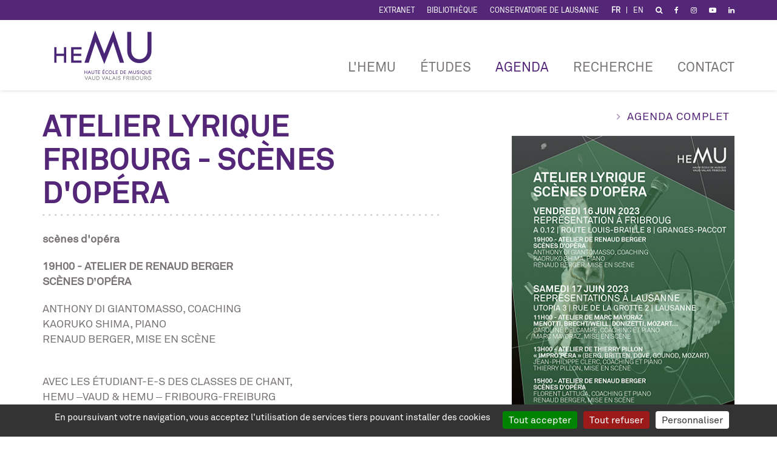

--- FILE ---
content_type: text/html; charset=utf-8
request_url: https://www.hemu.ch/agenda/agenda-details/wng-events/show/atelier-lyrique-fribourg-scenes-dopera-2818-1
body_size: 7418
content:
<!DOCTYPE html>
<html lang="fr-CH">
<head>
    <meta charset="utf-8">

<!-- 
	Copyright 2016 WNG SA, all rights reserved
	
	  WNG SA - Passage St-François 9 - CH-1003 Lausanne
	  Tel +41 21 320 11 11 - Fax +41 21 320 11 10
	  http://www.wng.ch/ - info[at]wng[dot]ch

	This website is powered by TYPO3 - inspiring people to share!
	TYPO3 is a free open source Content Management Framework initially created by Kasper Skaarhoj and licensed under GNU/GPL.
	TYPO3 is copyright 1998-2026 of Kasper Skaarhoj. Extensions are copyright of their respective owners.
	Information and contribution at https://typo3.org/
-->



<meta name="generator" content="TYPO3 CMS">
<meta name="author" content="WNG agence digital">
<meta name="description" content="La Haute Ecole de Musique est une institution pédagogique qui couvre toutes les formations en musique classique, jazz et musiques actuelles.">
<meta name="language" content="fr">
<meta name="copyright" content="WNG SA © 2016">


<link rel="stylesheet" href="https://www.hemu.ch/_assets/0610f50ae058274d1c9e3881f1744ec7/Css/lightgallery.css?1765198442" media="all">
<link rel="stylesheet" href="https://www.hemu.ch/_assets/0610f50ae058274d1c9e3881f1744ec7/Css/wng_events.css?1765198442" media="all">
<link rel="stylesheet" href="https://www.hemu.ch/_assets/34773fd4fe21dd078370285b1c3bf792/Css/slick.css?1765198442" media="all">
<link rel="stylesheet" href="https://www.hemu.ch/_assets/34773fd4fe21dd078370285b1c3bf792/Css/collibrary.css?1769164033" media="all">
<link rel="stylesheet" href="https://www.hemu.ch/_assets/ae6abf76a2a447682ca620db3ce4c57d/StyleSheets/default.css?1765198417" media="all">
<link rel="stylesheet" href="https://www.hemu.ch/_assets/7aaecf6d28eca1b1553afe1e1b71a602/css/bootstrap.min.css?1765198442" media="all">
<link rel="stylesheet" href="https://www.hemu.ch/_assets/7aaecf6d28eca1b1553afe1e1b71a602/css/bootstrap-theme.min.css?1765198442" media="all">
<link rel="stylesheet" href="https://www.hemu.ch/_assets/7aaecf6d28eca1b1553afe1e1b71a602/css/font-awesome.min.css?1765198442" media="all">
<link rel="stylesheet" href="https://www.hemu.ch/_assets/7aaecf6d28eca1b1553afe1e1b71a602/css/materialize-custom-form.css?1765198442" media="all">
<link rel="stylesheet" href="https://www.hemu.ch/_assets/7aaecf6d28eca1b1553afe1e1b71a602/css/perfect-scrollbar.min.css?1765198442" media="all">
<link rel="stylesheet" href="https://www.hemu.ch/_assets/7aaecf6d28eca1b1553afe1e1b71a602/css/main.css?1768380187" media="all">
<style>
/*InlineDefaultCss*/
/* default styles for extension "tx_frontend" */
    .ce-align-left { text-align: left; }
    .ce-align-center { text-align: center; }
    .ce-align-right { text-align: right; }

    .ce-table td, .ce-table th { vertical-align: top; }

    .ce-textpic, .ce-image, .ce-nowrap .ce-bodytext, .ce-gallery, .ce-row, .ce-uploads li, .ce-uploads div { overflow: hidden; }

    .ce-left .ce-gallery, .ce-column { float: left; }
    .ce-center .ce-outer { position: relative; float: right; right: 50%; }
    .ce-center .ce-inner { position: relative; float: right; right: -50%; }
    .ce-right .ce-gallery { float: right; }

    .ce-gallery figure { display: table; margin: 0; }
    .ce-gallery figcaption { display: table-caption; caption-side: bottom; }
    .ce-gallery img { display: block; }
    .ce-gallery iframe { border-width: 0; }
    .ce-border img,
    .ce-border iframe {
        border: 2px solid #000000;
        padding: 0px;
    }

    .ce-intext.ce-right .ce-gallery, .ce-intext.ce-left .ce-gallery, .ce-above .ce-gallery {
        margin-bottom: 10px;
    }
    .ce-image .ce-gallery { margin-bottom: 0; }
    .ce-intext.ce-right .ce-gallery { margin-left: 10px; }
    .ce-intext.ce-left .ce-gallery { margin-right: 10px; }
    .ce-below .ce-gallery { margin-top: 10px; }

    .ce-column { margin-right: 10px; }
    .ce-column:last-child { margin-right: 0; }

    .ce-row { margin-bottom: 10px; }
    .ce-row:last-child { margin-bottom: 0; }

    .ce-above .ce-bodytext { clear: both; }

    .ce-intext.ce-left ol, .ce-intext.ce-left ul { padding-left: 40px; overflow: auto; }

    /* Headline */
    .ce-headline-left { text-align: left; }
    .ce-headline-center { text-align: center; }
    .ce-headline-right { text-align: right; }

    /* Uploads */
    .ce-uploads { margin: 0; padding: 0; }
    .ce-uploads li { list-style: none outside none; margin: 1em 0; }
    .ce-uploads img { float: left; padding-right: 1em; vertical-align: top; }
    .ce-uploads span { display: block; }

    /* Table */
    .ce-table { width: 100%; max-width: 100%; }
    .ce-table th, .ce-table td { padding: 0.5em 0.75em; vertical-align: top; }
    .ce-table thead th { border-bottom: 2px solid #dadada; }
    .ce-table th, .ce-table td { border-top: 1px solid #dadada; }
    .ce-table-striped tbody tr:nth-of-type(odd) { background-color: rgba(0,0,0,.05); }
    .ce-table-bordered th, .ce-table-bordered td { border: 1px solid #dadada; }

    /* Space */
    .frame-space-before-extra-small { margin-top: 1em; }
    .frame-space-before-small { margin-top: 2em; }
    .frame-space-before-medium { margin-top: 3em; }
    .frame-space-before-large { margin-top: 4em; }
    .frame-space-before-extra-large { margin-top: 5em; }
    .frame-space-after-extra-small { margin-bottom: 1em; }
    .frame-space-after-small { margin-bottom: 2em; }
    .frame-space-after-medium { margin-bottom: 3em; }
    .frame-space-after-large { margin-bottom: 4em; }
    .frame-space-after-extra-large { margin-bottom: 5em; }

    /* Frame */
    .frame-ruler-before:before { content: ''; display: block; border-top: 1px solid rgba(0,0,0,0.25); margin-bottom: 2em; }
    .frame-ruler-after:after { content: ''; display: block; border-bottom: 1px solid rgba(0,0,0,0.25); margin-top: 2em; }
    .frame-indent { margin-left: 15%; margin-right: 15%; }
    .frame-indent-left { margin-left: 33%; }
    .frame-indent-right { margin-right: 33%; }
/* default styles for extension "tx_wngevents" */
	textarea.f3-form-error {
		background-color:#FF9F9F;
		border: 1px #FF0000 solid;
	}

	input.f3-form-error {
		background-color:#FF9F9F;
		border: 1px #FF0000 solid;
	}

	.tx-wng-events table {
		border-collapse:separate;
		border-spacing:10px;
	}

	.tx-wng-events table th {
		font-weight:bold;
	}

	.tx-wng-events table td {
		vertical-align:top;
	}

	.typo3-messages .message-error {
		color:red;
	}

	.typo3-messages .message-ok {
		color:green;
	}

/* default styles for extension "tx_collibrary" */
	textarea.f3-form-error {
		background-color:#FF9F9F;
		border: 1px #FF0000 solid;
	}

	input.f3-form-error {
		background-color:#FF9F9F;
		border: 1px #FF0000 solid;
	}

	.tx-collibrary table {
		border-collapse:separate;
		border-spacing:10px;
	}

	.tx-collibrary table th {
		font-weight:bold;
	}

	.tx-collibrary table td {
		vertical-align:top;
	}
/* default styles for extension "tx_gkhrssimport_pi1" */
.tx-gkhrssimport-pi1-rss_title,
.tx-gkhrssimport-pi1-rss_title a {
	font-size: medium;
	font-family: Georgia, Times New Roman, Times, serif;
	font-weight: bold;
	color: #FF6100;
	width: 100px;
	padding-bottom: 1px;
}
.tx-gkhrssimport-pi1-description {
	font-weight: bold;
	padding-bottom: 10px;
	border-bottom-width: 0;
	border-bottom-style: solid;
	border-bottom-color: #2763A5;
	margin-bottom: 15px;
}
.tx-gkhrssimport-pi1-header {
	font-weight: bold;
}
.tx-gkhrssimport-pi1-content,
.tx-gkhrssimport-pi1-download {
	margin-bottom: 10px;
}
.tx-gkhrssimport-pi1-pubbox,
.tx-gkhrssimport-pi1-date,
.tx-gkhrssimport-pi1-author,
.tx-gkhrssimport-pi1-category {
	display: inline;
}
.tx-gkhrssimport-pi1-content p img {
	float: left;
	width: 150px;
	height: 100px;
	padding-right: 5px;
	padding-bottom: 5px;
}


</style>


<script src="https://www.hemu.ch/_assets/7aaecf6d28eca1b1553afe1e1b71a602/js/vendor/jquery-2.2.0.min.js?1765198442"></script>
<script src="https://www.hemu.ch/_assets/7aaecf6d28eca1b1553afe1e1b71a602/js/vendor/modernizr-3.3.1-respond-1.4.2.min.js?1765198442"></script>


<title>HEMU - Agenda details - Haute Ecole de Musique - Formation - Classique - Jazz - Musiques actuelles</title><link rel="shortcut icon" type="image/x-icon" href="/_assets/7aaecf6d28eca1b1553afe1e1b71a602/img/favicon.ico" />  <script type="text/javascript" src="/_assets/7aaecf6d28eca1b1553afe1e1b71a602/tarteaucitron/tarteaucitron.js"></script>
  <script type="text/javascript">
    tarteaucitron.init({
      "hashtag": "#tarteaucitron", /* Ouverture automatique du panel avec le hashtag */
      "highPrivacy": false, /* désactiver le consentement implicite (en naviguant) ? */
      "orientation": "bottom", /* le bandeau doit être en haut (top) ou en bas (bottom) ? */
      "adblocker": false, /* Afficher un message si un adblocker est détecté */
      "showAlertSmall": false, /* afficher le petit bandeau en bas à droite ? */
      "cookieslist": true, /* Afficher la liste des cookies installés ? */
      "removeCredit": true, /* supprimer le lien vers la source ? */
      "moreInfoLink": true,
      "showIcon": false
    });
  </script>        <meta name="viewport" content="width=device-width, initial-scale=1">
        <script type="text/javascript">
          tarteaucitron.user.sharethisStickyProperty = '652e9c08add28500197e7c04';
          (tarteaucitron.job = tarteaucitron.job || []).push('sharethissticky');
        </script><link rel="home" href="/accueil" /><!-- Google Analytics -->
<script>
window.ga=window.ga||function(){(ga.q=ga.q||[]).push(arguments)};ga.l=+new Date;
ga('create', 'UA-78190273-1', 'auto');
ga('send', 'pageview');
</script>
<script async src='//www.google-analytics.com/analytics.js'></script>
<!-- End Google Analytics -->
  <!-- Matomo -->
  <script type="text/javascript">
    tarteaucitron.user.matomoId = 29;
    (tarteaucitron.job = tarteaucitron.job || []).push('matomocloud');
  </script>
  <script>tarteaucitron.user.matomoHost = '//matomo.wng.ch/';tarteaucitron.user.matomoCustomJSPath = '//matomo.wng.ch/matomo.js';</script>
<link rel="canonical" href="https://www.hemu.ch/agenda/agenda-details/wng-events/show/atelier-lyrique-fribourg-scenes-dopera-2818-1">

<link rel="alternate" hreflang="fr-CH" href="https://www.hemu.ch/agenda/agenda-details/wng-events/show/atelier-lyrique-fribourg-scenes-dopera-2818-1">
<link rel="alternate" hreflang="en-US" href="https://www.hemu.ch/en/agenda/agenda-details/atelier-lyrique-fribourg-scenes-dopera-2818-1">
<link rel="alternate" hreflang="de-CH" href="https://www.hemu.ch/de/agenda/agenda-details/atelier-lyrique-fribourg-scenes-dopera-2818-1">
<link rel="alternate" hreflang="x-default" href="https://www.hemu.ch/agenda/agenda-details/wng-events/show/atelier-lyrique-fribourg-scenes-dopera-2818-1">
</head>
<body>
<div id="allcontent-container">
  <div id="sidebar">  
  <div class="close-section">
    <a class="close ssm-toggle-nav ssm-nav-visible" >Fermer  <b> &times;</b></a>
  </div>                
  <div id="navbar-sidebar" class="navbar-collapse sidebar-menu">    
    <nav id="nav-sidebar">
      <ul class="menu"><li class="has-sub"><a href="/lhemu" target="_top" class="dropdown-toggle" data-toggle="dropdown">L'HEMU</a><ul class="dropdown-menu"><li><a href="/missions-et-valeurs" target="_top">Missions et valeurs</a></li><li><a href="/vaud-valais-fribourg" target="_top">Vaud - Valais - Fribourg</a></li><li><a href="/vie-etudiante" target="_top">Vie étudiante</a></li><li><a href="/professeur-es" target="_top">Professeur·es</a></li><li><a href="/actualites" target="_top">Actualités</a></li><li><a href="/alumni" target="_top">Alumni</a></li><li><a href="/organisation" target="_top">Organisation</a></li><li><a href="/carriere" target="_top">Carrières</a></li><li><a href="/lhemu/publications" target="_top">Publications</a></li><li><a href="/sons-images" target="_top">Sons et images</a></li></ul></li><li class="has-sub"><a href="/etudes" target="_top" class="dropdown-toggle" data-toggle="dropdown">Études</a><ul class="dropdown-menu"><li><a href="/admissions" target="_top">Admissions</a></li><li><a href="/bachelor" target="_top">Bachelor</a></li><li><a href="/master" target="_top">Master</a></li><li><a href="/ensembles" target="_top">Activités d&#039;ensembles</a></li><li><a href="/formations-continues" target="_top">Formations continues</a></li><li><a href="/pre-hem" target="_top">Pré-HEM</a></li><li><a href="/equivalence" target="_top">Équivalence</a></li></ul></li><li class="has-sub active"><a href="/agenda" target="_top" class="dropdown-toggle" data-toggle="dropdown">Agenda</a><ul class="dropdown-menu"><li class="active"><a href="/agenda" target="_top">CALENDRIER</a></li><li><a href="/agenda/compositeurtrices-en-residence" target="_top">Compositeur·trices en résidence</a></li><li><a href="https://www.kattenburg.ch" target="_blank" rel="noreferrer">KATTENBURG</a></li></ul></li><li class="has-sub"><a href="/recherche/recherche-et-innovation" target="_top" class="dropdown-toggle" data-toggle="dropdown">RECHERCHE</a><ul class="dropdown-menu"><li><a href="/recherche/recherche-et-innovation" target="_top">Recherche et innovation</a></li><li><a href="/recherche/actualites-et-valorisation" target="_top">ACTUALITÉS ET VALORISATION</a></li><li><a href="/recherche/projets" target="_top">Projets</a></li><li><a href="/recherche/formations" target="_top">Formations</a></li><li><a href="/recherche/laboratoires-vivants" target="_top">Laboratoires vivants</a></li><li><a href="https://www.hemu.ch/agenda/category-details/recherche-innovation" target="_blank">Événements</a></li><li><a href="/recherche/equipe" target="_top">Équipe</a></li><li><a href="/recherche/irmas" target="_top">IRMAS</a></li><li><a href="https://biblio.hemu-cl.ch/" target="_blank" rel="noreferrer">Bibliothèque</a></li></ul></li><li><a href="/contact" target="_top">Contact</a></li></ul>
    </nav>
  </div>                                         
</div>
  <div id="main-content-area">
    <div class="swipe-area"></div>
        <header id="header">
      <div class="top-header">
        <div class="container">
          <ul class="top-header-nav hidden-xs"><li><a href="http://www.hemu-cl.ch/" target="_blank" rel="noreferrer">Extranet</a></li><li><a href="http://biblio.hemu-cl.ch" target="_blank" rel="noreferrer">Bibliothèque</a></li><li><a href="http://www.conservatoire-lausanne.ch/" target="_blank">Conservatoire de Lausanne</a></li></ul><div class="lang-nav"><span class="lang activ"> <a href="/agenda/agenda-details/wng-events/show/atelier-lyrique-fribourg-scenes-dopera-2818-1" target="_top">FR</a> </span><span class="lang"> <a href="/en/agenda/agenda-details/atelier-lyrique-fribourg-scenes-dopera-2818-1" target="_top">EN</a> </span></div><a href="/accueil/recherche" target="_top"><i class="fa fa-search" aria-hidden="true"></i></a><a href="https://www.facebook.com/HEMU.HAUTE.ECOLE.MUSIQUE" target="_blank" rel="noreferrer"><i class="fa fa-facebook" aria-hidden="true"></i></a><a href="https://www.instagram.com/hemu_haute_ecole_de_musique/" target="_bank" rel="noreferrer"><i class="fa fa-instagram" aria-hidden="true"></i></a><a href="https://www.youtube.com/channel/UCJVEeEMklWJShbBQB4gzhig" target="_bank" rel="noreferrer"><i class="fa fa-youtube-play" aria-hidden="true"></i></a><a href="https://www.linkedin.com/company/haute-ecole-de-musique-et-conservatoire-de-lauanne" target="_bank" rel="noreferrer"><i class="fa fa-linkedin" aria-hidden="true"></i></a>
        </div>  
      </div>
      <div class="container">
        <div class="navbar-header">
          <a class="navbar-toggle ssm-toggle-nav" data-toggle="#allcontent-container" id="sidebar-toggle">
            <span class="icon-bar"></span>
            <span class="icon-bar"></span>
            <span class="icon-bar"></span>
          </a> 
          <div id="branding">
            <a href='/' class="navbar-brand" title="HEMU">
              <img src="/_assets/7aaecf6d28eca1b1553afe1e1b71a602/hemu.ch/img/logo_hemu.png" width="180" height="82">
            </a>
          </div>
        </div>
        
        <div id="navbar" class="navbar-collapse collapse">       
          <nav id="nav">
            <ul class="menu"><li class="has-sub"><a href="/lhemu" target="_top" class="dropdown-toggle" data-toggle="dropdown">L'HEMU</a><ul class="dropdown-menu"><li><a href="/missions-et-valeurs" target="_top">Missions et valeurs</a></li><li><a href="/vaud-valais-fribourg" target="_top">Vaud - Valais - Fribourg</a></li><li><a href="/vie-etudiante" target="_top">Vie étudiante</a></li><li><a href="/professeur-es" target="_top">Professeur·es</a></li><li><a href="/actualites" target="_top">Actualités</a></li><li><a href="/alumni" target="_top">Alumni</a></li><li><a href="/organisation" target="_top">Organisation</a></li><li><a href="/carriere" target="_top">Carrières</a></li><li><a href="/lhemu/publications" target="_top">Publications</a></li><li><a href="/sons-images" target="_top">Sons et images</a></li></ul></li><li class="has-sub"><a href="/etudes" target="_top" class="dropdown-toggle" data-toggle="dropdown">Études</a><ul class="dropdown-menu"><li><a href="/admissions" target="_top">Admissions</a></li><li><a href="/bachelor" target="_top">Bachelor</a></li><li><a href="/master" target="_top">Master</a></li><li><a href="/ensembles" target="_top">Activités d&#039;ensembles</a></li><li><a href="/formations-continues" target="_top">Formations continues</a></li><li><a href="/pre-hem" target="_top">Pré-HEM</a></li><li><a href="/equivalence" target="_top">Équivalence</a></li></ul></li><li class="has-sub active"><a href="/agenda" target="_top" class="dropdown-toggle" data-toggle="dropdown">Agenda</a><ul class="dropdown-menu"><li class="active"><a href="/agenda" target="_top">CALENDRIER</a></li><li><a href="/agenda/compositeurtrices-en-residence" target="_top">Compositeur·trices en résidence</a></li><li><a href="https://www.kattenburg.ch" target="_blank" rel="noreferrer">KATTENBURG</a></li></ul></li><li class="has-sub"><a href="/recherche/recherche-et-innovation" target="_top" class="dropdown-toggle" data-toggle="dropdown">RECHERCHE</a><ul class="dropdown-menu"><li><a href="/recherche/recherche-et-innovation" target="_top">Recherche et innovation</a></li><li><a href="/recherche/actualites-et-valorisation" target="_top">ACTUALITÉS ET VALORISATION</a></li><li><a href="/recherche/projets" target="_top">Projets</a></li><li><a href="/recherche/formations" target="_top">Formations</a></li><li><a href="/recherche/laboratoires-vivants" target="_top">Laboratoires vivants</a></li><li><a href="https://www.hemu.ch/agenda/category-details/recherche-innovation" target="_blank">Événements</a></li><li><a href="/recherche/equipe" target="_top">Équipe</a></li><li><a href="/recherche/irmas" target="_top">IRMAS</a></li><li><a href="https://biblio.hemu-cl.ch/" target="_blank" rel="noreferrer">Bibliothèque</a></li></ul></li><li><a href="/contact" target="_top">Contact</a></li></ul>              
          </nav>
        </div>
        
      </div>
    </header>    
    
<!--TYPO3SEARCH_begin-->
  <div class="content-wrapper"> 
    <div class="content-top">
        <div class="content-img">
          
        </div>  
    </div>
    <div id="content">
      <div class="container">
          
              
<div id="c65" class="frame frame-default frame-type-list frame-layout-0"><div class="tx-wng-events"><div id="tx-wng-events-single" class="row"><div class="col-md-4 visible-sm visible-xs" style="margin-bottom: 35px;"><a class="arrow-link" href="/agenda?tx_wngevents_wngevents%5Baction%5D=list&amp;tx_wngevents_wngevents%5Bcontroller%5D=Event&amp;cHash=69cd07798b4638900acc00d655a18da2">Agenda complet</a><img src="https://www.hemu.ch/fileadmin/user_upload/HEMU_AtelierTheatre_mai2023_web.jpg" /></div><div class="col-md-7"><h1>Atelier Lyrique Fribourg - scènes d&#039;opéra</h1><div class="teaser"><p>scènes d'opéra</p></div><p><strong>19H00 - ATELIER DE RENAUD BERGER</strong><br /><strong>SCÈNES D’OPÉRA</strong></p><p>ANTHONY DI GIANTOMASSO, COACHING<br /> KAORUKO SHIMA, PIANO<br /> RENAUD BERGER, MISE EN SCÈNE</p><p><br /> AVEC LES ÉTUDIANT-E-S DES CLASSES DE CHANT,<br /> HEMU –VAUD &amp; HEMU – FRIBOURG-FREIBURG<br /> GUILLAUME DENTZ, LUMIÈRES</p><!----><div class="panel-group" id="accordion-performances"><div class="panel panel-default"><div class="panel-heading"><h2 class="panel-title"><a class="collapse" data-toggle="collapse" data-parent="#accordion-performances" href="#performance10041">
                    Ve 16.06.2023
                  </a></h2></div><div id="performance10041" class="panel-collapse collapse in"><div class="panel-body"><table class="tx-wng-events-single" ><tr><td><b>Horaire&nbsp;:</b></td><td>
                            
                            19:00
                          </td></tr><tr><td><b>Lieu&nbsp;:</b></td><td>
                		Granges-Paccot | HEMU – Fribourg-Freiburg | Salle A0.12 | Fribourg 
                    
                    
              		</td></tr><tr><td><b>Entrée&nbsp;:</b></td><td><p>Entrée libre</p></td></tr></table></div></div></div></div><div class="event-videos"></div><div id="gallery" class="event-gallery"></div></div><div class="col-md-1"></div><div class="col-md-4"><div class="hidden-sm hidden-xs"><a class="arrow-link" href="/agenda">Agenda complet</a><img src="https://www.hemu.ch/fileadmin/user_upload/HEMU_AtelierTheatre_mai2023_web.jpg" alt="Atelier Lyrique Fribourg - scènes d&#039;opéra" /></div><div class="event-btn"></div></div></div></div></div>


            
      </div>
    </div><!-- /content -->
  </div>
<!--TYPO3SEARCH_end-->  

    <!-- /content -->
        <footer class="footer-angle">
      <div class="container">
        <div class="container">
        
    <div class="row">
        
                
                    <div class="col-md-1 col-xs-12">
                        
                            


   <div class="footer-socials">
    
	
		<a href="https://www.facebook.com/HEMU.HAUTE.ECOLE.MUSIQUE" target="_blank" rel="noreferrer" class="social-icon facebook">
			<i class="fa fa-facebook"></i>
		</a>
	
	
		<a href="https://www.linkedin.com/company/haute-ecole-de-musique-et-conservatoire-de-lauanne/" target="_blank" rel="noreferrer" class="social-icon linkedin">
			<i class="fa fa-linkedin"></i>
		</a>
	
	
		<a href="https://www.youtube.com/channel/UCJVEeEMklWJShbBQB4gzhig" target="_blank" rel="noreferrer" class="social-icon youtube-play">
			<i class="fa fa-youtube-play"></i>
		</a>
	
	
		<a href="https://www.instagram.com/hemu_haute_ecole_de_musique/" target="_blank" rel="noreferrer" class="social-icon instagram">
			<i class="fa fa-instagram"></i>
		</a>
	
  </div>



                        
                    </div>
                
                
                    <div class="col-md-6 hidden-xs">
                        
                            
   
       
        <div class="row">
            
                <div class="col-sm-4">
                    
                        
<div id="c45" class="frame frame-default frame-type-textmedia frame-layout-0"><div class="ce-textpic ce-right ce-intext"><div class="ce-bodytext"><p><strong>HEMU –&nbsp;VAUD<br /> CLASSIQUE</strong><br /> Rue de la Grotte 2<br /> 1003 Lausanne</p><p><strong>Réception générale - Grotte 2</strong><br /> T +41 21 321 35 35<br /><a href="#" data-mailto-token="nbjmup+jogpAifnv.dm/di" data-mailto-vector="1" class="mail" title="Contacter l&#039;HEMU Classique">info@hemu-cl.ch</a></p><p><strong>Service aux étudiant·es&nbsp;</strong><br /> T +41 21 321 35 20</p></div></div></div>


                    
            
                </div>
            
            
                <div class="col-sm-4">
                    
                        
<div id="c46" class="frame frame-default frame-type-textmedia frame-layout-0"><div class="ce-textpic ce-right ce-intext"><div class="ce-bodytext"><p><strong>HEMU –&nbsp;VAUD</strong><br /><strong>JAZZ ET MUSIQUES ACTUELLES</strong><br /> Côtes-de-Montbenon 22 1003 Lausanne</p><p><strong>Réception &amp; Service aux étudiant·es</strong>&nbsp;<br /> T +41 21 321 35 39<br /><a href="#" data-mailto-token="nbjmup+jogpAifnv.dm/di" data-mailto-vector="1" class="mail" title="Contacter l&#039;HEMU">info@hemu-cl.ch</a></p></div></div></div>


                    
            
                </div>
            
            
                <div class="col-sm-4">
                    
                        
<div id="c47" class="frame frame-default frame-type-textmedia frame-layout-0"><div class="ce-textpic ce-right ce-intext"><div class="ce-bodytext"><p><strong>HEMU –&nbsp;FRIBOURG-FREIBURG</strong><br /> Route Louis-Braille 8<br /> 1763 Granges-Paccot<br /> T +41 26 305 99 66<br /><a href="#" data-mailto-token="nbjmup+gsjcpvshAifnv.dm/di" data-mailto-vector="1" class="mail" title="Opens internal link in current window">fribourg@hemu-cl.ch</a></p></div></div></div>


                    
                        
<div id="c49" class="frame frame-default frame-type-textmedia frame-layout-0"><div class="ce-textpic ce-right ce-intext"><div class="ce-bodytext"><p><strong>HEMU –&nbsp;VALAIS-WALLIS</strong><br /> Rue du Rawil 47<br /> 1950 Sion<br /> T +41 27 322 02 70<br /><a href="#" data-mailto-token="nbjmup+tjpoAifnv.dm/di" data-mailto-vector="1" class="mail" title="Contacter l&#039;HEMU">sion@hemu-cl.ch</a></p></div></div></div>


                    
            
                </div>
            
        </div>
   



                        
                    </div>
                
                
                
                    <div class="col-md-5 col-xs-12">
                        
                            
<div id="c48" class="frame frame-default frame-type-textmedia frame-layout-0"><div class="ce-textpic ce-right ce-intext"><div class="ce-bodytext"><p><strong>NEWSLETTER</strong><br /> Abonnez-vous et recevez nos dernières actualités !</p><p><a href="/inscription-a-la-newsletter" class="btn">S'abonner</a></p></div></div></div>


                        
                            
<div id="c53" class="frame frame-default frame-type-textmedia frame-layout-0"><div class="ce-textpic ce-right ce-above"><div class="ce-gallery" data-ce-columns="1" data-ce-images="1"><div class="ce-row"><div class="ce-column"><figure class="image"><a href="https://www.hes-so.ch/" target="_blank" rel="noreferrer"><img class="image-embed-item" src="https://www.hemu.ch/fileadmin/documents/images/footer/logo_hes-so.png" width="209" height="111" alt="" /></a></figure></div></div></div></div></div>


                        
                    </div>
                
             


    </div>



</div>
      </div>                                                                                                                                                                                                                                                   
    </footer>
    <div class="footer-nav">
        <div class="container">
            <div class="footer-menu"><ul><li><a href="/nous-soutenir" target="_top">Nous soutenir</a></li><li><a href="/presse-et-medias" target="_top">Presse</a></li><li><a href="/carriere" target="_top">Carrières</a></li><li><a href="/partenaires-soutiens" target="_top">Partenaires &amp; soutiens</a></li><li><a href="/pages-speciales/footer-menu/plan-du-site" target="_top">Plan du site</a></li><li><a href="/conditions-dutilisation" target="_top">Conditions d&#039;utilisation</a></li><li><a href="javascript:tarteaucitron.userInterface.openPanel();">Gestion des cookies</a></li></ul></div> 
            <div class="visible-xs"><ul class="top-header-nav hidden-xs"><li><a href="http://www.hemu-cl.ch/" target="_blank" rel="noreferrer">Extranet</a></li><li><a href="http://biblio.hemu-cl.ch" target="_blank" rel="noreferrer">Bibliothèque</a></li><li><a href="http://www.conservatoire-lausanne.ch/" target="_blank">Conservatoire de Lausanne</a></li></ul></div>
            <div class="visible-xs"><div class="lang-nav"><span class="lang activ"> <a href="/agenda/agenda-details/wng-events/show/atelier-lyrique-fribourg-scenes-dopera-2818-1" target="_top">FR</a> </span><span class="lang"> <a href="/en/agenda/agenda-details/atelier-lyrique-fribourg-scenes-dopera-2818-1" target="_top">EN</a> </span></div></div>
            <div class="copyright-menu"><p>Une cr&eacute;ation&nbsp;<a href="http://www.wng.ch" target="_blank" rel="noreferrer">WNG agence digitale</a></p></div>  
        </div>
    </div>
              

    <!-- Go to www.addthis.com/dashboard to customize your tools -->
    <script type="text/javascript" src="//s7.addthis.com/js/300/addthis_widget.js#pubid=ra-57728790f02db67c"></script>
  </div>    
  <div class="ssm-overlay ssm-toggle-nav"></div>                     
</div><script id="powermail_marketing_information" data-pid="63" data-language="0" data-url="https://www.hemu.ch/agenda/agenda-details/wng-events/show?type=1540053358"></script><script id="powermail_conditions_container" data-condition-uri="https://www.hemu.ch/agenda/agenda-details/wng-events/show?type=3132"></script>
<script src="https://code.jquery.com/jquery-2.2.4.min.js"></script>
<script src="https://www.hemu.ch/_assets/34773fd4fe21dd078370285b1c3bf792/Js/jquery.dotdotdot.min.js?1765198442"></script>
<script src="https://www.hemu.ch/_assets/948410ace0dfa9ad00627133d9ca8a23/JavaScript/Powermail/Form.min.js?1765198416" defer="defer"></script>
<script src="https://www.hemu.ch/_assets/0610f50ae058274d1c9e3881f1744ec7/Js/lightgallery.min.js?1765198442"></script>
<script src="https://www.hemu.ch/_assets/0610f50ae058274d1c9e3881f1744ec7/Js/wng_events.js?1765198442"></script>
<script src="https://cdnjs.cloudflare.com/ajax/libs/gsap/1.12.1/plugins/CSSPlugin.min.js"></script>
<script src="https://cdnjs.cloudflare.com/ajax/libs/gsap/1.12.1/easing/EasePack.min.js"></script>
<script src="https://cdnjs.cloudflare.com/ajax/libs/gsap/1.12.1/TweenLite.min.js"></script>
<script src="https://cdnjs.cloudflare.com/ajax/libs/gsap/1.12.1/jquery.gsap.min.js"></script>
<script src="https://www.hemu.ch/_assets/34773fd4fe21dd078370285b1c3bf792/Js/jquery.touchSwipe.min.js?1765198442"></script>
<script src="https://www.hemu.ch/_assets/34773fd4fe21dd078370285b1c3bf792/Js/jquery.film_roll.min.js?1765198442"></script>
<script src="https://www.hemu.ch/_assets/34773fd4fe21dd078370285b1c3bf792/Js/slick.min.js?1765198442"></script>
<script src="https://cdnjs.cloudflare.com/ajax/libs/materialize/1.0.0/js/materialize.min.js"></script>
<script src="https://www.hemu.ch/_assets/34773fd4fe21dd078370285b1c3bf792/Js/collibrary.js?1765198442"></script>
<script src="https://www.hemu.ch/_assets/ae6abf76a2a447682ca620db3ce4c57d/JavaScript/formEvents.js?1765198417"></script>
<script src="https://www.hemu.ch/_assets/6b4f2a2766cf7ae23f682cf290eb0950/JavaScript/PowermailCondition.min.js?1765198416" defer="defer"></script>
<script src="https://www.hemu.ch/_assets/948410ace0dfa9ad00627133d9ca8a23/JavaScript/Powermail/Marketing.min.js?1765198416" defer="defer"></script>
<script src="https://www.hemu.ch/_assets/7aaecf6d28eca1b1553afe1e1b71a602/js/vendor/bootstrap.min.js?1765198442"></script>
<script src="https://www.hemu.ch/_assets/7aaecf6d28eca1b1553afe1e1b71a602/js/vendor/jquery.touchSwipe.min.js?1765198442"></script>
<script src="https://www.hemu.ch/_assets/7aaecf6d28eca1b1553afe1e1b71a602/js/vendor/jquery.slideandswipe.min.js?1765198442"></script>
<script src="https://www.hemu.ch/_assets/7aaecf6d28eca1b1553afe1e1b71a602/js/vendor/jquery.mobile.custom.min.js?1765198442"></script>
<script src="https://www.hemu.ch/_assets/7aaecf6d28eca1b1553afe1e1b71a602/js/vendor/jquery-ias.min.js?1765198442"></script>
<script src="https://www.hemu.ch/_assets/7aaecf6d28eca1b1553afe1e1b71a602/js/vendor/isotope.pkgd.min.js?1765198442"></script>
<script src="https://www.hemu.ch/_assets/7aaecf6d28eca1b1553afe1e1b71a602/js/vendor/perfect-scrollbar.min.js?1765198442"></script>
<script src="https://www.hemu.ch/_assets/7aaecf6d28eca1b1553afe1e1b71a602/js/fixing.js?1765198442"></script>
<script src="https://www.hemu.ch/_assets/7aaecf6d28eca1b1553afe1e1b71a602/js/main.js?1765366079"></script>
<script async="async" src="/typo3temp/assets/js/7f6f4007061a3385249e7e32f51dfafe.js?1765352765"></script>

<script type="text/javascript">
    // Jquery Infinite Scroll - news
    var ias = jQuery.ias({
      container:  '.news-list-view-infinite',
      item:       '.article',
      pagination: '.page-navigation',
      next:       'ul.f3-widget-paginator li.next a'
    });
    ias.extension(new IASSpinnerExtension({
      html:       '<div class="ias-spinner" style="text-align: center;"><i class="fa fa-spinner fa-spin"></i></div>'
    }));
  </script>
</body>
</html>

--- FILE ---
content_type: text/css; charset=utf-8
request_url: https://www.hemu.ch/_assets/34773fd4fe21dd078370285b1c3bf792/Css/collibrary.css?1769164033
body_size: 2725
content:
.pagination-v-cards {
    margin-bottom: 15px;
    margin-top: 0px;
}
.pagination-v-cards ul {
  padding-left:0;
  padding-top: 20px;
  margin-left: 0;
}

.pagination-v-cards li {
  list-style:none;
  display:inline-block;      
  font-size: 22px;
  text-align: center;      
  /*width: calc(100% / 26);*/
  padding: 0px 10px; 
}
.pagination-v-cards li a {
  color: #532677;
}
#c1711 .pagination-v-cards li a {
  color: #009ee0;
}

#c1711 [class*=letter] {
  color: #009ee0;
}
#c1711 .collab .nom {
  color: #009ee0;
}
.pagination-v-cards li a:hover, .pagination-v-cards li a:focus {
  font-family:"Akkurat-Bold";
  text-decoration:none;
}
#AjaxedContent h1 {
    display: none;
}
.v-cards {
  display: flex;
  flex-wrap: wrap;
  -webkit-flex-wrap: wrap;
  display: -webkit-box;
  display: -ms-flexbox; 
  display: -webkit-flex;
}
@media not all and (min-resolution:.001dpcm) { @media {
  .v-cards {
    display: block;
    flex-wrap: inherit;
  }
}}
.collab-link {
  display: block;
  width: 100%;
  margin-bottom: 20px;
  overflow: hidden;
  position: relative;
}
.social-link-collab {
  font-size: 45px;
  display: inline-block;
  padding-right: 14px;
  color: #797475;
}
.bio-social-collab {
  padding-top: 60px;
}
.collab-back {
  margin-top: 30px;
}
.collab {
  height: 100%;
position: relative;
}
.collaborateurs-details .info > h4 {
  font-size: 37px;
  margin-bottom: 0px;
}
.collaborateurs-details h5.info-title {
  font-size: 24px;
  margin-bottom: 15px;
  font-family: 'Akkurat-Regular', Arial;
}
.collaborateurs-details .info > h5.info-title:first-of-type {
  margin-top: 0px;
}

.collaborateurs-details .info p {
  font-size: 18px;
}
.collaborateurs-details .biography {
  font-size: 18px;
  font-weight: normal;
  line-height: 1.39;
}
.collaborateurs-details .collab-services {
  text-transform: uppercase;
}
.collaborateurs-details h1{
  text-transform: capitalize ;
}
.collab-conservatoire {
  text-transform: initial;
}
#AjaxedContent {
  padding-top: 10px;
}
#search-collaborateurs select {
  display: none;
}
#search-collaborateurs .input-field label {
  position: inherit;
}
[class*=letter] {
  display: block;
  opacity: 0;
  color: #532677;
  font-weight: 700;
  font-size: 28px;
  padding-left: 10px;
  height: 0px;
}
[class*=letter].active {
  opacity: 1;
  height: auto;
  margin-top: 20px;
}
.collab .collab-sites,
.collab .collab-services,
.collab .collab-discprincipales,
.collab .collab-discsecondaires {
  color: #797475;
}
.collab .collab-services {
  text-transform: uppercase;
}
.collab .collab-sites p,
.collab .collab-services p,
.collab .collab-discprincipales p,
.collab .collab-discsecondaires p {
  margin-bottom: 0px;
}

.collab .collab-sites + .collab-discprincipales {
  padding-top: 15px;
}
.collab .collab-services + .collab-discprincipales {
  padding-top: 15px;
}
.collab .collab-services + .collab-discsecondaires {
  padding-top: 15px;
}
.collab .collab-discprincipales p {
  font-family: "Akkurat-Bold";
}

/*.v-cards .collab-link:nth-child(3n+1)  {
  clear: left;
}*/
.collaborateurs {
  max-width: 80%;
}
.v-cards .collab .picture img {
  width: 100%;
  height: auto;
}
.collab .infos {
  padding: 0px 15px 12px 15px;
}
.collab .nom {
  font-family:"Akkurat-Bold";
  color: #532677;
  font-size: 24px;
  margin-bottom: 5px;
  line-height: 1;
}
.collab .fa.fa-plus-circle {
  font-size: 30px;
  opacity: 0.6;
  position: absolute;
  bottom: 0px;
  right: 0px;
  -webkit-transition: opacity 0.2s ease-in-out 0.2s;
  -moz-transition: opacity 0.2s ease-in-out 0.2s;
  -ms-transition: opacity 0.2s ease-in-out 0.2s;
  -o-transition: opacity 0.2s ease-in-out 0.2s;
}
.collab a:hover .fa.fa-plus-circle {
  opacity: 1;
}
.collab .nom a:hover {
  text-decoration: underline;
}
.collab .departement {
  color: #666666;
  font-size: 14px;
  margin-bottom: 13px;
}
.uppercase {
  text-transform:uppercase;
}
#showCollaborateursModal .info-title {
  margin-bottom: 0;
  border-bottom: 1px solid #797475;
}
#search-collaborateurs select {
  min-width: 24%;  
  color: #532677;
  margin-bottom: 5px;
}
#search-collaborateurs .select-wrapper input.select-dropdown {
  font-size: 14px;
  border: 1px solid #ccc;
  border-radius: 5px;
  padding: 0px 20px 0px 10px;
  margin-bottom: 0px;
  box-sizing: border-box;
  white-space: nowrap;
  overflow: hidden;
  text-overflow: ellipsis;
}
#search-collaborateurs .select-wrapper .caret {
  position: absolute;
  right: 10px;
  top: 0;
  bottom: 0;
  margin: auto 0;
  z-index: 0;
  fill: rgba(0, 0, 0, 0.87);
}
#search-collaborateurs [type="checkbox"]+span:not(.lever) {
  font-size: 14px;
}
#search-collaborateurs [type="checkbox"]:not(:checked):disabled+span:not(.lever):before {
  border: none;
  background-color: #ccc;
}
#search-collaborateurs [type="checkbox"]+span:not(.lever):before,
#search-collaborateurs [type="checkbox"]:not(.filled-in)+span:not(.lever):after {
  border: 2px solid #ccc;
}
#search-collaborateurs [type="checkbox"]:checked+span:not(.lever):before {
  background: #532677;
  width: 18px;
  height: 18px;
  border: none;
  transform: none;
  top: 0px;
  left: 0px;
  opacity: 0.6;
}
/* #search-collaborateurs [type="checkbox"]:checked+span:not(.lever):before {
    top: -4px;
    left: -5px;
    width: 12px;
    height: 22px;
    border-top: 2px solid transparent;
    border-left: 2px solid transparent;
    border-right: 2px solid #532677;
    border-bottom: 2px solid #532677;
    -webkit-transform: rotate(40deg);
    transform: rotate(40deg);
    -webkit-backface-visibility: hidden;
    backface-visibility: hidden;
    -webkit-transform-origin: 100% 100%;
    transform-origin: 100% 100%;
} */
#search-collaborateurs {
  margin: 0px -10px 15px -10px;
}
#search-collaborateurs .input-field {
  width: 25%;  
  float: left;
  padding: 0px 10px;
  margin: 0px;
}
#showCollaborateursModal .modal-content {
  padding: 25px 28px;
  position: relative;
}
#showCollaborateursModal .modal-content h1 {
  width: 100%;
  font-size: 45px;
  line-height: 1;
}
#showCollaborateursModal .modal-body {
  padding: 0px;
}
#showCollaborateursModal .modal-body .info p {
  margin-bottom: 15px;
}
#showCollaborateursModal .modal-body .info h4 {
  margin-top: 0px;
}
#showCollaborateursModal .modal-header {
  border-bottom: none;
  position: absolute;
  right: 11px;
  top: 8px;
}
#showCollaborateursModal .modal-header .close {
  margin-top: 0px;
  font-size: 30px;
}
#showCollaborateursModal .modal-footer {
  border-top: none;
}
/**** Slider Collaborateurs ****/
#film_roll, .slick-collab {
  width: 100vw;
  position: relative;
  padding-bottom: 80px;
  padding-right: 25px;
}

#film_roll .film_roll_child,
.slick-collab .film_roll_child { 
  vertical-align:top; 
  overflow: hidden;
  margin: 0px;
  padding: 0px 10px;
  position: relative;
}
#film_roll .film_roll_child img,
.slick-collab .film_roll_child img { 
  transition: all 0.5s ease;
}
#film_roll .film_roll_child:hover img,
.slick-collab .film_roll_child:hover img { 
  -webkit-filter: brightness(65%);
    filter: brightness(65%);
}
#film_roll .film_roll_child .infos,
.slick-collab .film_roll_child .infos { 
  color: #ffffff; 
  visibility: hidden; 
  opacity:0; 
  transition:visibility 0s linear 0.5s,opacity 0.5s linear;
  position: absolute;
  bottom: 0px;
  right: 0px;
  text-align: right;
  padding-right: 20px;
  width: 100%;
  z-index: 1;
}
#film_roll .film_roll_child .infos:after,
.slick-collab .film_roll_child .infos:after {
  background: rgba(0,0,0,0.5);
  position: absolute;
  content: "";
  left: -10%;
  bottom: -20px;
  width: 120%;
  height: 200%;
  transform: rotate(-5deg);
  z-index: 0;
}
#film_roll .film_roll_child.active .infos,
.slick-collab .film_roll_child.slick-active .infos { 
  visibility: visible; 
  opacity:1;
  transition: visibility 0s linear 0s,opacity 0.5s linear;
}
.film_roll_child .collab-link {
  margin: 0px;
}
/*.film_roll_prev, .film_roll_next {
    top: 35% !important;
    width: 60px !important;
    height: 60px !important;
    font-size: 120px !important;
    background: none !important;
    border: none !important;
    border-radius: none !important;
    opacity: 0.3 !important;
}*/
.slick-collab .film_roll_child,
.slick-collab .film_roll_child:hover,
.slick-collab .film_roll_child:focus {
  outline: none !important;
}
.film_roll_prev, .film_roll_next, .slick-arrow-prev, .slick-arrow-next {
  border: none !important;
  }
.film_roll_prev, .slick-arrow-prev {
    left: inherit !important;
    background-image: url(../Img/slider_arrow-left.png);
    background-repeat: no-repeat;
    background-size: cover;
    background-position: center;
    background-color: transparent;
    width: 24px !important;
    height: 40px !important;
    overflow: hidden !important;
    text-indent: -9999px;
    position: absolute;
    bottom: 0px;
    right: 50px;
}
.film_roll_next, .slick-arrow-next {
    background-image: url(../Img/slider_arrow-right.png);
    background-repeat: no-repeat;
    background-size: cover;
    background-position: center;
    background-color: transparent;
    width: 24px !important;
    height: 40px !important;
    overflow: hidden !important;
    text-indent: -9999px;
    position: absolute;
    bottom: 0px;
    right: 0px;
}
.slick-arrow-prev:focus, .slick-arrow-next:focus {
    outline: none;
}

#collaborateurs-slider,
.slick-collab {
  margin-top: 80px;
}
#collaborateurs-slider .infos .nom,
.slick-collab .infos .nom {  
  font-family:"Akkurat-Bold";
  font-size: 20px;
  margin-bottom: 10px;
  margin-top: 0px;
  position: relative;
  z-index: 1;
}
#collaborateurs-slider .infos .departement p,
.slick-collab .infos .departement p {
  font-size: 14px;
  color: #9e9e9e;
}
.collab-link-list {
  text-align: right;
  margin-top: -90px;
}
.collab-link-list a,
.collab-back a {
  position: relative;
  text-align: right;
  display: block;
  font-size: 18px;
  font-weight: 500;
  letter-spacing: 1px;
  transition: all 0.3s ease;
  text-transform: uppercase;
  }
.collab-back a {
  text-align: left;
}
.collab-link-list a:hover,
.collab-back a:hover {
  text-decoration: none;
}
.collab-link-list a:before,
.collab-back a:before {
  content: '>';
  font-size: 14px;
  font-weight: 900;
  padding-right: 10px;
  position: relative;
  top: -1px;
  opacity: 0.5;
  transition: all 0.3s ease;
}
.collab-back a:before {
  margin-right: 0px;
}
.collab-link-list a:after,
.collab-back a:after {
  content: '>';
  font-size: 14px;
  font-weight: 900;
  padding-left: 10px;
  position: relative;
  top: -1px;
  opacity: 0;
  transition: all 0.3s ease;
  margin-right: -10px;
}
.collab-link-list a:hover:before,
.collab-back a:hover:before {
  opacity: 0;
}
.collab-back a:hover:before {
  margin-left: -10px;
}
.collab-link-list a:hover:after {
  margin-right: 0px;
}
.collab-link-list a:hover:after,
.collab-back a:hover:after {
  opacity: 1;
}
.tx-collibrary-slider {
  display: flex;
  flex-flow: column;
  position: relative;
}
.slick-list {
  margin: 0px 0px;
}

@media (max-width: 1600px) {
  .film_roll_prev {
      left: 9% !important;
  }
  .film_roll_next {
      right: 9% !important;
  }
}

@media (max-width: 1315px) {
  .film_roll_prev {
      left: 5% !important;
  }
  .film_roll_next {
      right: 5% !important;
  }
}
@media (max-width: 991px) {
  #collaborateurs-slider, .slick-collab {
    margin-top: 30px;
  }
  .collab-link-list {
    text-align: left;
    margin-top: 30px;
  }
	#search-collaborateurs select {
    min-width: 49%;
	}
  #search-collaborateurs .input-field  {
    width: 50%;
    margin-bottom: 10px;
  }
  .pagination-v-cards li {
    padding: 0px 6px;
  }
  .collaborateurs-details img {
    margin-bottom: 40px;
  }
}
@media (max-width: 767px) {
  .collaborateurs {
    max-width: 100%;
  }
  #collaborateurs-slider, .slick-collab {
    margin-top: 40px;
  }
  .v-cards .collab-link:nth-child(3n+1) {
    clear: none;
  }
  .v-cards .collab-link:nth-child(2n+1) {
    clear: left;
  }
  .pagination-v-cards li {
    padding: 0px 5px;
  }
}
@media (max-width: 600px) {
  #showCollaborateursModal .modal-content h1 {
    font-size: 40px;
  }
  #film_roll, .slick-collab {
    padding-right: 30px;
  }
}
@media (max-width: 550px) {
  #showCollaborateursModal .modal-content h1 {
    font-size: 35px;
  }
}
@media (max-width: 500px) {
  #showCollaborateursModal .modal-content h1 {
    font-size: 30px;
  }
  #showCollaborateursModal .modal-body .col-md-4,
  #showCollaborateursModal .modal-body .col-md-8 {
    width: 100%;
  }
  #showCollaborateursModal .picture.default-picture {
    margin-bottom: 30px;
  }
  .pagination-v-cards li {
    width: auto;
    padding: 0px 1px;
  }
}
@media (max-width: 450px) {
  #showCollaborateursModal .modal-content h1 {
    font-size: 25px;
    padding-right: 30px;
  }
  #showCollaborateursModal .modal-body .info h4 {
    font-size: 20px;
  }
  .pagination-v-cards li {
    width: auto;
  }
  #search-collaborateurs .input-field  {
    width: 100%;
  }
  .collab .picture,
  .collab .infos {
    width: 100%;
  }
  .collab .picture {
    margin-bottom: 15px;
  }
}
@media (max-width: 400px) {
  .v-cards .collab-link:nth-child(2n+1) {
    clear: none;
  }
  .v-cards .collab-link {
    width: 100%;
  }
}

@media (min-width: 768px) {
  #film_roll, .slick-collab {
    margin-left: calc(-100vw / 2 + 750px / 2);
  }
}
@media (min-width: 992px) {
  #film_roll, .slick-collab {
    margin-left: calc(-100vw / 2 + 970px / 2);
  }
}
@media (min-width: 1200px) {
  #film_roll, .slick-collab {
    margin-left: calc(-100vw / 2 + 1170px / 2);
  }
}

--- FILE ---
content_type: text/css; charset=utf-8
request_url: https://www.hemu.ch/_assets/7aaecf6d28eca1b1553afe1e1b71a602/css/main.css?1768380187
body_size: 18691
content:
/* ==========================================================================
   Author's custom styles
   ========================================================================== */

   @font-face {
    font-family:'Akkurat-Regular';
    src: url('../fonts/Akkurat_Regular/Akkurat_gdi.eot');
    src: url('../fonts/Akkurat_Regular/Akkurat_gdi.eot?#iefix') format('embedded-opentype'),
      url('../fonts/Akkurat_Regular/Akkurat_gdi.woff') format('woff'),
      url('../fonts/Akkurat_Regular/Akkurat_gdi.ttf') format('truetype'),
      url('../fonts/Akkurat_Regular/Akkurat_gdi.svg#Akkurat-Regular') format('svg');
    font-weight: 400;
    font-style: normal;
    font-stretch: normal;
    unicode-range: U+0020-00FE;
  }
  
  @font-face {
    font-family:'Akkurat-Bold';
    src: url('../fonts/Akkurat_Bold/Akkurat-Bold_gdi.eot');
    src: url('../fonts/Akkurat_Bold/Akkurat-Bold_gdi.eot?#iefix') format('embedded-opentype'),
      url('../fonts/Akkurat_Bold/Akkurat-Bold_gdi.woff') format('woff'),
      url('../fonts/Akkurat_Bold/Akkurat-Bold_gdi.ttf') format('truetype'),
      url('../fonts/Akkurat_Bold/Akkurat-Bold_gdi.svg#Akkurat-Bold') format('svg');
    font-weight: 400;
    font-style: normal;
    font-stretch: normal;
    unicode-range: U+0020-00FE;
  }
  #captchaResponse{
      margin: 0;
      opacity: 0;
      height: 0;
      position: absolute;
  }
  body {
      padding: 0px;
      font-size: 18px;
      font-family: 'Akkurat-Regular', Arial;
      color: #797475;
      overflow-x: hidden;
      -webkit-font-smoothing: antialiased;
      -moz-font-smoothing: antialiased;
      -o-font-smoothing: antialiased;
      text-rendering: optimizelegibility;
      -moz-osx-font-smoothing: grayscale;
      -webkit-tap-highlight-color: transparent;
  }
  .content-wrapper {
    padding-top: 149px;
  }
  h2 {
      font-size: 37px;
      margin-top: 0;
      margin-bottom: 36px;
  }     
  h1, .content-home h2 {
      font-size: 50px;
      margin-bottom: 25px;
      background: url(../img/misc/circle_unterline.png) repeat-x left bottom;
      display: inline-block;
      padding-bottom: 12px;
      margin-top: 0;
  }
  .news-list-view .f3-widget-paginator{
      display: none;
  }
  .tx-indexedsearch .tx-indexedsearch-browsebox LI {
      display: inline;
      margin-right: 5px;
  }
  .tx-indexedsearch .tx-indexedsearch-res .tx-indexedsearch-descr .tx-indexedsearch-redMarkup {
      color: red;
  }
  .tx-indexedsearch .tx-indexedsearch-res .tx-indexedsearch-info {
      background: #eeeeee;
  }
  
  #branding {
    display: flex;
  }
  #branding h1 {
    background: none;
    margin: 0;
    padding: 0;
  }
  .content-home .col-sm-4 h1, .content-home .col-sm-4 h2 {
    margin-bottom: 0;
  }
  .content-home h2 {
    margin-top: 0;
  }  
  /* .ce-intext.ce-right .ce-gallery,
  .ce-intext.ce-left .ce-gallery,
  .ce-above .ce-gallery{
      margin-bottom: 0 !important;
  } */
  body.style-content .ce-intext.ce-right .ce-gallery,
  body.style-content .ce-intext.ce-left .ce-gallery,
  body.style-content .ce-above .ce-gallery{
      margin-bottom: 0 !important;
  }
  .ce-gallery[data-ce-columns="1"],
  .ce-gallery[data-ce-columns="1"] .ce-column {
    float: none !important;
  }
  .ce-gallery[data-ce-columns="2"] .ce-outer,
  .ce-gallery[data-ce-columns="2"] .ce-inner {
    float: none !important;
    right: 0px;
  }
  .ce-gallery[data-ce-columns="2"] .ce-column {
    width: 50%;
    margin: 0px;
    padding-right: 10px;
  }
  .ce-gallery[data-ce-columns="2"] .ce-column + .ce-column {
    padding-left: 10px;
    padding-right: 0px;
  }
  .video {
    display: block !important;
  }
  .video .video-embed {
    position: relative;
    overflow: hidden;
    width: 100%;
    padding-top: 56.25%;
    margin-bottom: 20px;
  }
  .video .video-embed iframe {
    position: absolute;
    top: 0;
    left: 0;
    bottom: 0;
    right: 0;
    width: 100%;
    height: 100%;
  }
  h3 {                        
      font-size: 31px;
      margin-top: 10px;
      margin-bottom: 27px;
  }
  h4 {
      font-size: 24px;      
      margin-bottom: 16px; 
      /*margin-top: 58px;*/
  }                       
  h5 {
      font-size: 22px;      
      margin-bottom: 16px; 
      margin-top: 40px;
  }
  h6 {
      font-size: 20px;      
      margin-bottom: 16px; 
      margin-top: 20px;
  }
  h1, h2, h3, h4, h5, h6 {
      font-family:'Akkurat-Bold', Arial;
      text-transform:uppercase;
      color: #532677;
  }
  
  a, a:hover, a:focus {
    color: #532677;
  }
  a:focus, a:active, input:focus, input:active {
    outline: none !important;
    cursor: pointer;
  }

  .purple-text {
    color: #532677 !important;
  }
  
  #main-content a:not(.carousel-control, .panel-link) {
    color: #532677;
    text-decoration: none !important;
    background-image: linear-gradient(#532677, #532677);
    background-position: 0% 100%;
    background-repeat: no-repeat;
    background-size: 0% 1px;
    transition: background-size .5s;
  }
  #main-content a:not(.carousel-control, .panel-link):hover {
    background-size: 100% 1px;
    color: #532677;
  }
  #main-content a[target=_blank]:hover {
    background-size: calc(100% - 20px) 1px;
  }
  /* #main-content a[target=_blank]:after {
    display: inline-block;
    font: normal normal normal 14px/1 FontAwesome;
    font-size: 14px;
    text-rendering: auto;
    -webkit-font-smoothing: antialiased;
    -moz-osx-font-smoothing: grayscale;
    content: "\f08e";
    padding-left: 5px;
  } */
  
sup {
  text-transform: none;
}
  p {
    margin-bottom: 20px;
  }
  ::selection {
    background: #532677;     
    color: #ffffff;
  }
  ::-moz-selection {
    background: #532677;     
    color: #ffffff;
  }
  b {
    font-family: 'Akkurat-Bold';
    font-weight:normal;
  }
  blockquote {
    border:none;
    color:#D1D4D6;
    font-family: "Akkurat-Bold";
    font-size:30px;
    padding: 0;
    margin-top: 34px !important;
    margin-bottom: 58px !important;
  }
  #content img {
    max-width:100%;
    height:auto;
   
  }
  .ce-gallery iframe,
  .frame iframe {
    max-width:100%;
  }
  #content a  img {
    max-width:100%;
    height:auto;
   
  }
  /* .box-accroche img {
       min-height: 367px; 
  } */
  .social-feed-title {
      font-size: 31px;
      margin-top: 58px;
      margin-bottom: 27px;
  }
  .ce-gallery figure {
      display: table;
      margin: 0;
      /* width: 300px;
      height: 300px; */
  }
  .ce-gallery figure.image .image-embed-item {
      width: 100%;
      height: auto;
      object-fit: cover;
  }
  .content-img .ce-gallery figure.image .image-embed-item {
    width: 100%;
    height: 100%;
    max-width: 100%;
  }
  body.style-content .content-img .ce-gallery figure.image .image-embed-item {
    width: auto;
    height: auto;
  
  }
  .content-img .item  .ce-gallery figure.image .image-embed-item {
    width: 100%;
    height: 100%;
  }
  .footer-angle .ce-gallery figure.image {
      width: auto;
      height: auto;
  }
  hr {
    border-color: #d1d4d6;
  }
  .ce-border img, .ce-border iframe {
    border:none !important;
  }
  .ce-border .ce-column {
    position:relative;
  }
  .ce-border .ce-column:before, .ce-border .ce-column:after, .ce-border .ce-column > div:before, .ce-border .ce-column > div:after {
    position:absolute;
    content:'';
    left: 0;
    top:0;                            
    width: 100%;
    height: 100%;
    background: url(../img/angles/triangleGauche.svg) no-repeat left bottom;
    pointer-events: none;
  }
  .ce-border .ce-column:after {
    background: url(../img/angles/triangleDroit.svg) no-repeat right bottom;
    right: 0;
    left:auto;
  }
  .ce-border .ce-column > div:before {
    top: 0;
    background: url(../img/angles/triangleHaut.svg) no-repeat left top;
  }
  .ce-border .ce-column > div:after {
    bottom: 0;
    background: url(../img/angles/triangleBas.svg) no-repeat left bottom;
  }
  
  .bg-black .ce-border .ce-column:before {
    background: url(../img/angles/triangleGaucheNoir.svg) no-repeat left bottom;
  }
  .bg-black .ce-border .ce-column:after {
    background: url(../img/angles/triangleDroitNoir.svg) no-repeat right bottom;
  }
  .bg-black .ce-border .ce-column > div:before {
    background: url(../img/angles/triangleHautNoir.svg) no-repeat left top;
  }
  .bg-black .ce-border .ce-column > div:after {
    background: url(../img/angles/triangleBasNoir.svg) no-repeat left bottom;
  }
  
  .bg-violet .ce-border .ce-column:before {
    background: url(../img/angles/triangleGaucheViolet.svg) no-repeat left bottom;
  }
  .bg-violet .ce-border .ce-column:after {
    background: url(../img/angles/triangleDroitViolet.svg) no-repeat right bottom;
  }
  .bg-violet .ce-border .ce-column > div:before {
    background: url(../img/angles/triangleHautViolet.svg) no-repeat left top;
  }
  .bg-violet .ce-border .ce-column > div:after {
    background: url(../img/angles/triangleBasViolet.svg) no-repeat left bottom;
  }
  
  .bg-gray .ce-border .ce-column:before {
    background: url(../img/angles/triangleGaucheGris.svg) no-repeat left bottom;
  }
  .bg-gray .ce-border .ce-column:after {
    background: url(../img/angles/triangleDroitGris.svg) no-repeat right bottom;
  }
  .bg-gray .ce-border .ce-column > div:before {
    background: url(../img/angles/triangleHautGris.svg) no-repeat left top;
  }
  .bg-gray .ce-border .ce-column > div:after {
    background: url(../img/angles/triangleBasGris.svg) no-repeat left bottom;
  }
  
  
  .align-center {
    text-align:center;
  }
  .align-right {
    text-align:right;
  }
  .align-left, .align-left a {
    text-align:left !important;
  }
  /* 
   * header
   */
  .top-header {
    background: #532677;
  }
  .top-header * {
    color:#ffffff;
    text-transform:uppercase;
    text-align: right;
  }
  .top-header div * {
    display: inline-block;
    margin: 0;
    padding: 0;
  }
  .top-header a {
    padding:8px 10px;
    font-size:12px;
  }
  .top-header > div > a:last-child {
    padding-right:0;
  }
  .top-header a:hover, .top-header a:focus {
    color: #ffffff;
    text-decoration:underline;
  }
  .tx-gkhrssimport-pi1 .tx-gkhrssimport-pi1-pubbox,
  .tx-gkhrssimport-pi1 .tx-gkhrssimport-pi1-content,
  .tx-gkhrssimport-pi1 .tx-gkhrssimport-pi1-rss_title,
  .tx-gkhrssimport-pi1 .tx-gkhrssimport-pi1-description,
  .tx-gkhrssimport-pi1 .tx-gkhrssimport-pi1-rss_box tr:first-child {
      display: none;
  }
  
  .tx-gkhrssimport-pi1 .tx-gkhrssimport-pi1-rss_box {
      width: 100%;
      margin-top: 15px;
  }
  
  .tx-gkhrssimport-pi1 .tx-gkhrssimport-pi1-header a {
      font-size: 18px;
      text-transform: uppercase;
      position: relative;
      display: block;
      font-weight: 500;
  }
  
  .tx-gkhrssimport-pi1 .tx-gkhrssimport-pi1-header a:before {
      content: '> ';
  }
  
  .tx-gkhrssimport-pi1 table tr td {
      border-top: 0px;
  }
  
  
  
  
  .pull-left{
    width: 100%;
  }
  
  /* langues */
  .lang-nav a {
    padding-top:0;
    padding-bottom: 0;
    line-height: 11px;
  }
  .lang.activ{
    font-weight: 600;
    pointer-events: none;
    point: none;
  }      
  .lang-nav span:first-child a {
    border-right: 1px solid #ffffff;
  }
  
  header {
    box-shadow:0 1px 5px #E0E0E0;
    position: fixed;
    top: 0px;
    left: 0px;
    z-index: 999;
    width: 100%;
    background: #fff;
    transform: translateY(0px);
    transition: all 0.3s ease;
  }
  #header.sticky {
    transform: translateY(-34px);
  }
  #header .navbar-brand {
    transition: all 0.3s ease;
  }
  #header.sticky .navbar-brand {
    height: auto;
  }
  #header .navbar-brand>img {
    transition: all 0.3s ease;
  }
  #header.sticky .navbar-brand>img {
    height: 56px;
    width: auto;
  }
  
  .navbar-brand {
    padding:17px 19px;
    height:116px;
  }
  /*
   * nav
   */
  .navbar-header {
    position: relative;
    z-index: 10;
  }
  .navbar-header::before,
  .navbar-header:after {
    display: none !important;
  }
  #header.sticky .navbar-header {
    float: none;
    display: flex;
    flex-direction: row-reverse;
    justify-content: space-between;
    width: 100%;
    align-items: center;
  }
  #header.sticky .navbar-toggle {
    display: block;
  }
  #header.sticky .navbar-toggle span {
    transform: translateX(0) rotate(0deg);
    transform-origin: 2px center;
    transition: all 0.3s ease;
  }
  #header.sticky .navbar-toggle.open span:first-of-type {
    transform: translateX(0) rotate(45deg);
    opacity: 1;
    width: 20px;
    transform-origin: 2px center;
  }
  #header.sticky .navbar-toggle.open span {
    transition: all 0.3s ease;
    transform: translateX(100%) rotate(0deg);
    opacity: 0;
  }
  #header.sticky .navbar-toggle.open span:last-of-type {
    transform: translateX(0) rotate(-45deg);
    opacity: 1;
    width: 20px;
    transform-origin: 1px center;
  }
  #navbar {
      position: relative;
      padding:0;
  }
  #header.sticky #navbar {
    position: inherit;            
  }
  .navbar {
      margin-bottom: 0;
      border: none;
  }
  #navbar nav {
      display: inline-block;
      float: right;
      margin-top: 38px;              
  }
  #header.sticky #navbar nav {
    display: block;  
    position: absolute;
    top: 123px;
    right: -100%;
    background: #fff;   
    margin: 0px;   
    transition: all 0.3s ease;    
    max-height: calc(100vh - 90px);
    overflow-y: auto;
  }
  #header.sticky #navbar nav::-webkit-scrollbar {
    height: 5px;
    width: 5px;
    background:#EEE7E1;
  }
  #header.sticky #navbar nav::-webkit-scrollbar-corner {
    background: transparent;
  }
  #header.sticky #navbar nav::-webkit-scrollbar-thumb {
    background: #532677;
    border-radius: 0px;
  }
  #header.sticky #navbar nav.open {
    right: 0px;       
  }
  nav ul {
      list-style-type: none;
      padding-left: 0;
      margin-bottom: 0;
  }
  #header.sticky nav > ul {
    display: flex;
    flex-direction: column;
    width: 500px;
  }
  nav > ul > li {
      display: inline-block;
      position:relative;
      /*margin: 0 8px;*/
  }
  #header.sticky nav ul li {
    border-bottom: 1px solid #D1D4D6;
  }
  /* nav > ul > li:first-child a {
    width:61px;
  } */
  nav .link-home {
    background: rgba(0, 0, 0, 0) url("../img/misc/button-menu_accueil.png") no-repeat scroll right bottom;
    display: inline-block;
    height: 16px;
    width: 21px;
  }   
  nav > ul > li:first-child a:hover .link-home, nav > ul > li.active:first-child a .link-home {
    background-position: left bottom;
  }
  nav > ul > li:first-child a img {
    max-width:none;
  }
  nav > ul > li.active a, nav > ul > li:hover > a, nav ul li a:hover, nav ul li a:focus {
      color: #532677;         
      text-decoration: none;
  }
  nav > ul > li:hover > a, nav ul li a:hover {            
    cursor: pointer;    
  }
  nav > ul > li.has-sub:hover > a, nav ul li.has-sub > a:hover {
    cursor: context-menu;
  }
  nav ul li a {
      text-transform: uppercase;
      color: #797475;
      padding: 23px 20px;
      display: inline-block;
      font-size: 22px;
  }
  #header.sticky nav ul li a {
    padding: 20px 40px 20px 20px;
    font-size: 22px;
    display: block;
    width: 100%;
    transition: all 0.3s ease;
    cursor: pointer;
  }
  #header.sticky nav ul li a:hover {
    background:#DDD4E4;
  }
  
  #header.sticky nav ul li.has-sub a:before {
    content: '>';
    font-size: 25px;
    font-weight: 300;
    position: absolute;
    right: 20px;
    top: 20px;
    transform: rotate(90deg);
    transition: all 0.3s ease;
  }
  #header.sticky nav ul li.has-sub.open a:before {
    transform: rotate(-90deg);
  }
  nav > ul > li:last-child a {
    padding-right: 0;
  }
  /*nav > ul > li.open:not(:hover) .dropdown-menu {
    display:none;
  } */
  /* dropdown */
  /*.menu li:hover > .dropdown-menu {
    display:block;
  }*/
  .dropdown {
      position: none;
  }
  .dropdown-menu {
      background: rgba(255,255,255,0.9);
      border: none;
      border-radius: 0;
      box-shadow: none;
      margin: 0;   
      padding: 0;  
      border:1px solid #e0e0e0;
      border-bottom: none;
  }
  #header.sticky .dropdown-menu {
    position: initial;
    margin: 0px !important;
    float: none;
    background: #EEE7E1;
  }
  .dropdown-menu > li > a {
      white-space: normal;
  }
  .dropdown-menu > .active > a, .dropdown-menu > li > a, .dropdown-menu > .active > a:hover, .dropdown-menu > .active > a:focus,
  .dropdown-menu > li > a:hover, .dropdown-menu > li > a:focus {
      background: none;
      border-bottom: 1px solid #e0e0e0;                        
      color: #532677;
  }
  .dropdown-menu > li > a {
      padding: 8px 30px;
      white-space: nowrap;
      text-align: center;
      color: #532677;
  }            
  #header.sticky .dropdown-menu > li > a {
    text-align: left;
  }
  .dropdown-menu li.active a, .dropdown-menu li:hover a, .dropdown-menu li.active a:hover {
      background: rgba(83, 38, 119, 0.1);   
      color: #532677;
  }
  
  /* search */
  .search-container {
      position: absolute;
      right: 0;
      top: 34px;
      z-index:100;
  }
  .search-box {
      transition: width 0.6s, border-radius 0.6s, background 0.6s, box-shadow 0.6s;
      width: 30px;
      height: 30px;
      border: none;
      cursor: pointer;
  }
  .search-container:hover * {
      color: #3e3e3e;
  }
  .search-box:focus {
      transition: width 0.6s cubic-bezier(0,-1.22,-.66,-1.39), border-radius 0.6s, background 0.6s;
      border: none;
      outline: none;
      box-shadow: none;
      padding-left: 15px;
      cursor: text;
      width: 405px;
      color: black;
      border-bottom: 1px solid #e5e5e5;
      box-shadow: -3px 3px 4px #f1f1f1;
      background: #eee;
  }
  .search-box:not(:focus) {
      text-indent:-5000px;
  } 
  #search-submit {
      position: relative;
      left: -5000px;
      display: none;
  }
  .search-icon {
      position: relative;
      left: -30px;
      color: #CCCCCC;
      cursor: pointer;
      font-weight: bold;
      font-size: 16px;
      top:3px;        
  }
  #header .tx-indexedsearch-whatis, #header .tx-indexedsearch-browsebox, #header .tx-indexedsearch-res, #header .tx-indexedsearch-browsebox, #header .tx-indexedsearch-noresults {
    display:none;
  }
  .tx-indexedsearch .tx-indexedsearch-searchbox INPUT.tx-indexedsearch-searchbox-sword {
      padding: 3px 5px 5px 5px;
  }
  /* /search */
  
  /*
   * content-top 
   */
  .content-top {
      position:relative;
  }
  .content-top > .container {
      position: relative;   
  }
  .content-img {
      width:auto;
      overflow: hidden;
      position:relative;
  }  
  .content-top:not(.home-page) .content-img:after {
    content: "";
    height: 100%;
    position: absolute;
    top: 0;
    width: 100%;
    background: rgba(0, 0, 0, 0) url("../img/backgrounds/background_white-lines.png") no-repeat scroll right bottom / 70% auto;
  }
.content-top:not(.home-page) .content-img:has(.carousel):after {
  display: none;
}
  .home-page .content-img {
      /*height: 450px;*/
      height:auto;
  }
  .content-img div[class^="csc"], .content-img div[class^="csc"] * {
    min-width: 100%;
    height: 100%;
    width: auto;
  }
  .content-img img {
    /* max-width: 100%;
    min-width: 100%; */
    height: auto; 
    width: auto;
    -webkit-box-sizing: border-box;
    -moz-box-sizing: border-box;
    box-sizing: border-box;        
  }
  .content-img .ce-textpic * {
    min-width: 100%;
  }
  .content-img > div > .ce-textpic::after {
      background: #ffffff none repeat scroll 0 0;
      bottom: -20%;
      content: "";
      height: 50%;
      left: -25%;
      pointer-events: none;
      position: absolute;
      transform: rotate(-358deg);
      transform-origin: -1% 0 0;
      width: 150%;
      z-index: 0;
  }
  .content-top div[class^="csc"] figure img {
      background-size: cover;
      width: 100%;
      height:auto;
  }
  .content-img .carousel, .content-img figure {
      background: #ffffff;
      height: 100%;
  }
  /*.content-top .carousel-inner::after,*/ 
  .box-styles-img:after {
      background: rgba(0, 0, 0, 0.15) none repeat scroll 0 0;
      content: "";
      height: 100%;
      left: 0;
      position: absolute;
      top: 0;
      width: 100%;
  }

.content-top:not(.home-page) .content-img .carousel {
  margin-bottom: 30px;
}
  .carousel-inner .ce-gallery {
    margin-bottom: 0px !important;
  }
  .content-img .carousel-inner .item {
  height: auto;
  max-height: 100%;
}
.content-img .carousel-inner .item .ce-gallery {
  margin: 0px !important;
  }
  .home-page .carousel-inner .item {
      height: auto;
      max-height: 100%;
  }
  .carousel-caption {
      bottom: 70px;
      left: 0;
      text-align: center;
      width: 80%;
      left: 10%;
      right: 10%;
      text-shadow: 0 2px 2px rgba(0, 0, 0, 0.5);  
      pointer-events: none;
  }
  .carousel-caption h3 {
    font-size: 55px;
    color: #ffffff;
    margin-bottom: 15px;
  }
  .carousel-caption p {
      font-size: 22px;
  }
  .content-top .carousel-inner .item img {
    min-height: 100%;
    min-width: 100%;
    object-fit: cover;
    width: auto;
    margin: 0 auto;   
  }
  .carousel-control, .carousel-control.right, .carousel-control.left {
    background:none;
  }
  .content-top .carousel-control.left, .content-top .carousel-control.right {
    opacity: 0.3;
    background:url(../img/misc/slider_arrows.png) no-repeat;
    top:38%;
    width:60px;
    height:99px;
    overflow: hidden;
    left:50px;
    z-index: 100;
  }
  .content-top .carousel-control.right {
    background-position:right top;
    left:auto;
    right:50px;
  }              
  .carousel-control.left:hover {
    background-position:left bottom;
  }
  .carousel-control.right:hover {
    background-position:right bottom;
  }
  .carousel-control.left img, .carousel-control.right img {
    max-width:none;
  }
  .carousel-indicators {
      bottom: 38px;
      margin-bottom: 0;
  }
  .carousel-indicators li, .carousel-indicators .active {
      background-color: rgba(255, 255, 255, 0.5);
      border: none;
      border-radius: 10px;
      height: 20px;
      margin: 5px;
      width: 20px;
      transition: background 0.2s ease-in-out 0.2s;
      -webkit-transition: background 0.2s ease-in-out 0.2s;
      -moz-transition: background 0.2s ease-in-out 0.2s;
      -ms-transition:background 0.2s ease-in-out 0.2s;
      -o-transition:background 0.2s ease-in-out 0.2s;
  }
  .carousel-indicators .active, .carousel-indicators li:hover {
    background: #ffffff;
  }
  
  /*
   * Swipe
   */
  /* overlay layer */
  .ssm-overlay {
      position: fixed;
      top: 0;
      right: 0;
      bottom: 0;
      left: 0;
      background-color: rgba(0,0,0,0.4);
      display: none;
      z-index: 1;
  }
  body {
    overflow-x: hidden;
  }
  #allcontent-container {
    position: relative;
    height: 100%;
    width: 100%;
    left: 0;
    overflow:hidden;
    -webkit-transition:  left 0.4s ease-in-out;
    -moz-transition:  left 0.4s ease-in-out;
    -ms-transition:  left 0.4s ease-in-out;
    -o-transition:  left 0.4s ease-in-out;
    transition:  left 0.4s ease-in-out;
  }
  .swipe-area {
    position: absolute;
    left: 0;
    top: 0;
    height: 100%;
    z-index: 0;
  }
  #sidebar {
    background: #ffffff;
    border-left: 1px solid #333333;
    position: fixed;
    width: 90%;
    height: 100%;
    right: 0;
    z-index: 2;
    box-sizing: border-box;
    overflow-y: auto;
    overflow-x: visible;
    transform: translate(100%,0);
    -ms-transform: translate(100%,0);
    -webkit-transform: translate(100%,0);
    /*-moz-box-sizing: border-box;
    -webkit-transition:  right 0.4s ease-in-out;
    -moz-transition:  right 0.4s ease-in-out;
    -ms-transition:  right 0.4s ease-in-out;
    -o-transition:  right 0.4s ease-in-out;
    transition:  right 0.4s ease-in-out;*/
    box-shadow: 11px 0 6px -9px rgba(0, 0, 0, 0.1) inset;
  }
  #sidebar:not(.ssm-nav-visible) {
    transform: translate(100%,0) !important;
    -ms-transform: translate(100%,0) !important;
    -webkit-transform: translate(100%,0) !important;
  }
  #main-content-area {
    position:relative;
    z-index: 1;
  }
  .main-content .content{
      box-sizing: border-box;
      -moz-box-sizing: border-box;
      padding-left: 0px;
      width: 100%;
  }
  #main-content.col-md-9 {
    margin-bottom:30px; 
  }
  .sidebar-menu li {
      position: relative;
  }
  .sidebar-menu ul {
      position: relative;
  } 
  #sidebar .sidebar-menu ul a {
      text-align: left;
  }
  
  /*
   * content
   */
  body #content .container {
      padding-top: 10px;
      padding-bottom: 30px;
  }
  body #content .bg-color .container {
    padding-bottom: 0px;
  }
  body #content .bg-color .container .container {
    padding-bottom: 0px;
  }
  .container > .container {
      padding-left: 0 !important;
      padding-right: 0 !important;
      width: auto;
  }
  #content {
      padding-top: 20px;
  }
  
  #content.content-with-lines {
    background: rgba(0, 0, 0, 0) url("../img/backgrounds/background_violet-lines.png") no-repeat fixed center -194px / 100% auto;
    position: relative;
    z-index: 0;
  }
  .content-home .bg-color:first-child {
    margin-top: -25px;
  }
  .content-home > .bg-color:first-child:before {
    background:none !important;
  }
  .bg-color:last-child {
      margin-bottom: -72px;
  }
  #main-content {
      padding-bottom: 20px;
  }
  .btn, .powermail_submit, .tx-felogin-pi1 input[type="submit"] {
      border-radius: 10px;
      text-transform:uppercase;
      border:none;
      background: #532677;
      text-shadow: none;
      color: #ffffff;
      font-family: "Akkurat-Bold", Arial;
      font-size: 24px;
      padding: 17px 68px;
      margin-top: 25px;   
      transition: background 0.2s ease-in-out 0.2s;
      -webkit-transition: background 0.2s ease-in-out 0.2s;
      -moz-transition: background 0.2s ease-in-out 0.2s;
      -ms-transition:background 0.2s ease-in-out 0.2s;
      -o-transition:background 0.2s ease-in-out 0.2s;
      height: fit-content;
  }
  footer .btn {
    text-align: center;
    line-height: 32px;
    font-size: 15px;
    letter-spacing: .03em;
    color: #FFFFFF;
    display: inline-block;
    margin-top: 0;
  }
  footer #mc_embed_signup input.button, footer .btn {
    background: rgba(0, 0, 0, 0) none repeat scroll 0 0;
    border: 1px solid #ffffff;
    border-radius: 3px;
    height: auto;
    min-width: 0;
    padding: 3px 30px;
    text-transform: uppercase;
    width: auto;
  }
  footer .btn:hover {
    background: #777;
    border: 1px solid #ffffff;
  }
  .btn:hover, .powermail_submit:hover, .tx-felogin-pi1 input[type="submit"]:hover,
  .btn:focus, .powermail_submit:focus, .tx-felogin-pi1 input[type="submit"]:focus,
  .btn:active, .powermail_submit:active, .tx-felogin-pi1 input[type="submit"]:active {
      background: rgba(83, 38, 119, 0.8);          
      color: #ffffff;
      border:none;
      text-shadow: none;
      box-shadow: none;
  }
  .arrow-link {
    position: relative;
    text-align: right;
    display: block;
  font-size: 18px;
    font-weight: 500;
    letter-spacing: 1px;
    transition: all 0.3s ease;
    text-transform: uppercase;
  }
  .arrow-link:hover {
    text-decoration: none;
  }
  .arrow-link.arrow-link-left {
    text-align:left;
    }
  .arrow-link:before {
    content: '>';
    font-size: 14px;
    font-weight: 900;
    padding-right: 10px;
    position: relative;
    top: -1px;
    opacity: 0.5;
    transition: all 0.3s ease;
  }
  .arrow-link:after {
    content: '>';
    font-size: 14px;
    font-weight: 900;
    padding-left: 10px;
    position: relative;
    top: -1px;
    opacity: 0;
    transition: all 0.3s ease;
    margin-right: -10px;
  }
  .arrow-link:hover:before {
    opacity: 0;
  }
  .arrow-link:hover:after {
    opacity: 1;
    margin-right: 0px;
  }
  .google-map {
    position:relative;
  }
  .google-map:before {
    content:'\f124  ';
    font-family:fontawesome;
  }
  .tx-felogin-pi1 input[type="submit"] {
    margin-top: 20px;
  }
  #tx-indexedsearch-searchbox-sword {
    width:250px;
  }
  #tx-indexedsearch-searchbox-button-submit {
    width:auto;
    padding: 5px 30px;
  }
  /* breadcrumb */
  .breadcrumb {
      background: none;
      padding-left: 0;
  }
  .breadcrumb i {
      padding: 0 7px;
  }
  .breadcrumb a {
      color: #3e3e3e;
      font-size: 12px;
  }
  .breadcrumb a:hover, .breadcrumb .current-breadcrumb {
      color: #c6c6c6;
      text-decoration: none;
  }
  
  /* navigation latérale */
  .second-nav-title {
      text-transform: uppercase;
      font-family: "Akkurat-Bold", Arial;
      font-size: 26px;
      margin-bottom: 15px;
      color: #532677;
      padding-bottom: 7px;
      border-bottom:3px solid #532677;
  }
  .second-nav ul {
      padding-left: 0px;
  }
  .second-nav li {
      list-style: none;
      display:inline-block;
      width: 100%;                 
      border-bottom: 1px solid #D1D4D6;
  }
  .second-nav a {
      color: #797475;
      font-size: 20px;
      display: block;
      padding: 17px 7px 17px 0;
      text-transform:uppercase;
      /*font-family: "Akkurat-Bold";*/
  }
  .second-nav > ul > li > a {
      color: #797475;
      text-decoration: none;
  }
  /*.second-nav li.has-sub > a:after {
      content: "\f0d7";
      font-family: "FontAwesome";
      padding-left: 15px;
      float:right;
      color:#D1D4D6;
  }
  .second-nav li.has-sub.active > a:after {
      content: "\f0d8";
  }*/
  .second-nav .active > a, .second-nav a:hover {
    color: #532677;
    text-decoration: none;
  }
  
  .second-nav .has-sub .fourthSubMenu{
    display:none;
  }
  
  .second-nav .has-sub.active .fourthSubMenu{
    display:block;
    margin-left: 0;
  }
  
  .second-nav .has-sub > a > i{
    padding-left: 8px;
    float: right;
    color: #D1D4D6;
    transition:0.3s;
    transform-origin: 20px 10px;
    position:relative;
    top: 4px;
  }
  
  /*.second-nav .has-sub > a > i:after{
    content:"";
    position:absolute;
    left:50%;
    top:50%;
    width:40px;
    height:40px;
    transform:translate(-50%, -50%);
  }*/
  
  .second-nav li.has-sub.open > a > i{
    transform:rotate(-180deg);
  }
  
  .second-nav li.has-sub > a > i:hover{
    color:#532677;
  }
  
  .fourthSubMenu li {
    border-bottom: none;
  }
  .fourthSubMenu li a {
    color: #969696;
    border:none !important;
    margin:0 0 2px 0;
    padding: 0px 0 17px 34px;
    font-weight:normal;
    text-align: left;
  }
  .fourthSubMenu li.active a, .fourthSubMenu li:hover a {
    background: none;
    color: #532677;
  }
  /* news */  
  .news-menu-view > ul > li {
    list-style: none;
    display: inline-block;
    width: 100%;
    border-bottom: 1px solid #D1D4D6;
    color: #797475;
    font-size: 20px;
    display: block;
    padding: 17px 7px 17px 0;
    text-transform: uppercase;
  }
  .news-menu-view > ul > li > a {
    font-family: 'Akkurat-Bold', Arial;
  }
  .news-menu-view > ul > li ul {
    padding-left: 20px;
    padding-top: 10px;
  }
  .news-menu-view > ul > li ul li {
    list-style: none;
    text-transform: none;
  }
  .news-menu-view > ul > li ul li a {
    padding-right: 5px;
  }
  .news-menu-view > ul > li ul li.itemactive a {
    font-family: 'Akkurat-Bold', Arial;
  }
  .news-menu-view > ul > li ul li.itemactive sup {
    color: #532677;
  }
  
  .news-cat-menu {
    padding: 0px;
    border-bottom: 1px solid #D1D4D6;
    padding-bottom: 20px;
    margin-bottom: 40px;
  }
  .news-cat-menu li {
    list-style-type: none;
    display: inline-block;
    padding-right: 30px;
  }
  .news-cat-menu li a {
    color: #969696;
  }
  .news-cat-menu li a:hover,
  .news-cat-menu li a.active {
    color: #532677;
  } 
  
  .news-list-view .article {
    margin-bottom: 60px !important;
    padding-bottom: 0px !important;   
    width: 100%;             
    background: #F3F1ED;
  }
  .article a {
      display: inline-block;
      margin-bottom: -6px;
      position: relative;
  }
  .news-list-view .article:nth-child(even) a::after {
      left:20px;
  }
  .article a:hover::after {
      background-position: left bottom;
  }
  .news-list-view .article a:hover {
    text-decoration:none;
  }
  .news-list-view-infinite .article-content { 
    float:right;
    width: 50%;
    padding: 30px 30px 50px 30px;
  }       
  .news-list-view-infinite .article:nth-child(even) .article-content {      
    float:left;
  }
  .news-list-view-infinite .article:nth-child(odd) .article-content {      
    float:right;
  }
  .news-list-view-infinite .article .news-img-wrap {
    display: inline-block;                                 
    float:left;            
    width:50%;
    margin: 0 !important;
    background: transparent !important;
  }
  .news-list-view-infinite .article:nth-child(even) .news-img-wrap {
    float:right;
  }
  .news-list-view .article .news-img-wrap a,
  .news .article .news-img-wrap a {
    border: none;
    display:block;
  }
  .news-list-view h4 {
    margin-top: 0;
    font-size:28px;
    margin-bottom: 14px;
  }
  .news-list-view h4 a {
    color: #3E3E3E;
  }
  .news-list-date, .news-list-view .news-list-category {
    color: #a289b5;
    font-size: 16px;
    margin-bottom: 15px;
  }
  .news-list-view .active .news-list-date {
    color:#a289b5;
  }
  .news-date-cat-separator {
    color: #A3A3A3;
  }
  .news-list-category {
    width: 300px;
    margin-top: 0;
  }
  .teaser-text {
    color:#797475;
  }
  .link-more-home a {
    color: #532677;
    height: 92px;
    position: relative;
    text-align: right;
    display: block;
    font-size: 18px;
    font-weight: 500;
    letter-spacing: 1px;
    transition: all 0.3s ease;
    text-transform: uppercase;
  }
  .link-more-home a:hover {
    text-decoration: none;
  }
  .link-more-home a:before {
    content: '>';
    font-size: 14px;
    font-weight: 900;
    padding-right: 10px;
    position: relative;
    top: -1px;
    opacity: 0.5;
    transition: all 0.3s ease;
  }
  .link-more-home a:after {
    content: '>';
    font-size: 14px;
    font-weight: 900;
    padding-left: 10px;
    position: relative;
    top: -1px;
    opacity: 0;
    transition: all 0.3s ease;
    margin-right: -10px;
  }
  .link-more-home a:hover:before {
    opacity: 0;
  }
  .link-more-home a:hover:after {
    opacity: 1;
    margin-right: 0px;
  }
  .news-list-little .article {
    position:relative;
    margin-bottom: 6px !important; 
    padding-bottom: 0px !important; 
    background:none;                         
  }     
  .news-list-little .article:before {
    position:absolute;
    content:'';
    left:0px;
    top: calc(50% - 15px);          
    width: 15px;
    height: 30px;
    border-style: solid;
    border-width: 15px 15px 15px 0;
    border-color: transparent #532677 transparent transparent;
    opacity:0;                   
    transition: all 0.2s ease-in-out 0.2s;
    -webkit-transition: all 0.2s ease-in-out 0.2s;
    -moz-transition: all 0.2s ease-in-out 0.2s;
    -ms-transition:all 0.2s ease-in-out 0.2s;
    -o-transition:all 0.2s ease-in-out 0.2s;
  }     
  .bg-violet .news-list-little .article:before {
    border-color: transparent #fff transparent transparent;
  }              
  .news-list-little .article a {
    display: flex;
  }
  .news-list-little .article:hover a, .news-list-little .article:focus a, .news-list-little .article.active a {
    background: #532677;     
    text-decoration:none;
  }
  .news-list-little .article:hover:before, .news-list-little .article.active:before {
    left: -8px;    
    opacity:1;                   
  }
  .news-list-little a {
    margin-bottom: 0;     
    background: rgba(83, 38, 119, 0.2);
    padding:12px;                        
    transition: background 0.2s ease-in-out 0.2s;
    -webkit-transition: background 0.2s ease-in-out 0.2s;
    -moz-transition: background 0.2s ease-in-out 0.2s;
    -ms-transition:background 0.2s ease-in-out 0.2s;
    -o-transition:background 0.2s ease-in-out 0.2s;
    display:block;
  }
  .bg-violet .news-list-little a {
    background: rgba(255, 255, 255, 0.2);
  }
  .bg-violet .news-list-little .article:hover a,
  .bg-violet .news-list-little .article:focus a,
  .bg-violet .news-list-little .article.active a {
    background: #fff;
  }
  .news-list-little .news-img-wrap {
    display: block;
    padding-right: 20px; 
    width: auto;
    background: transparent !important;
    float: none !important;
    margin: 0px !important;
  }
  .news-list-little .news-img-wrap img {
    float: none !important;
    margin-bottom: 0px;
    width: 137px !important;
    max-width: inherit !important;
  }
  .news-list-little .article-content {
    display: block;
    width: 100%;
  }
  .news-list-little h6 {
    font-size:18px;
    margin:0 0 15px 0;
    text-transform: uppercase;
    color:#532677;
    transition: all 0.2s ease-in-out 0.2s;
    -webkit-transition: all 0.2s ease-in-out 0.2s;
    -moz-transition: all 0.2s ease-in-out 0.2s;
    -ms-transition:all 0.2s ease-in-out 0.2s;
    -o-transition:all 0.2s ease-in-out 0.2s;
  }
  .bg-violet .news-list-little h6 {
    color:#fff;
  }
  .news-list-little .active h6, .news-list-little .article:hover h6 {
    color: #fff;
  }
  .news-list-little .news-list-date {
    font-size:14px;
    margin-bottom: 0px;
  }
  .news-list-big .article {              
    background:none;
  }
  .news-list-big .article .news-img-wrap img {              
    float: none !important;
  }
  .news-list-big .article.active {
    opacity: 1;
    margin-bottom: 0;
  }
  .news-list-big .news-img-wrap {
    margin: 0px 0px 28px 0px !important;
    background: none !important;
    float: none !important;
  }
  .news-list-big .news-list-date time {
    color: #a289b5;
  }
  .news-list-big * {
    color: #797475;
  }
  .news-list-big h4 {
    color: #532677;
  }
  .news-list-big p:last-child {
    margin-bottom: 35px;
    margin-top: 15px;
    color: #532677;
  }
  .news-list-big a .news-more {
    position: relative;
    display: block;
    font-size: 18px;
    font-weight: 500;
    letter-spacing: 1px;
    transition: all 0.3s ease;
  text-transform: uppercase;
  }
  .news-list-big a .news-more:hover {
    text-decoration: none;
  }
  .news-list-big a .news-more:before {
    content: '>';
    font-size: 14px;
    font-weight: 900;
    padding-right: 10px;
    position: relative;
    top: -1px;
    opacity: 0.5;
    transition: all 0.3s ease;
    margin-right: 0px;
  }
  .news-list-big a .news-more:after {
    content: '>';
    font-size: 14px;
    font-weight: 900;
    padding-left: 10px;
    position: relative;
    top: -1px;
    opacity: 0;
    transition: all 0.3s ease;
  }
  .news-list-big a:hover .news-more:before {
    opacity: 0;
    margin-right: -15px;
  }
  .news-list-big a:hover .news-more:after {
    opacity: 1;
  }
  
  .bg-violet .news-list-big p:last-child {
    color: #a289b5;
  }
  .news-single .news-list-date {
    margin-bottom: 25px;
  }
  .news-single .teaser-text {
      color: #797475 !important;
      font-size: 18px !important;
      font-family: "Akkurat-Bold", Arial;
  }
  .news-single .article .news-img-wrap {
    width:auto !important;
    margin-left:0 !important;
    float: none !important;
    margin-bottom: 30px !important;
    background: transparent !important;
  }
  .news-single img {
    height:auto;
  }
  .news-single .news-img-wrap a {
    margin-bottom: 30px;
  }
  /* events */
  .news-list-view .article-event {
    width: 100%;
    margin-bottom: 5px;
    padding-bottom: 10px;
  }
  .article-event a:hover .date-event {
    background: #000000;
  }
  .article-event a:hover .content-event {
    color: #A3A3A3;
  }
  .article-event a:hover .more-event {
    color: #000000;
  }
  .date-event {
    float: left;
    color: #ffffff;
    background: #3E3E3E;
    padding: 8px;
    border-radius: 34px;
    text-align: center;
    height: 60px;
    width: 60px;
    font-size: 15px;
    margin-right: 15px;
  }
  .date-event-day {
    font-weight:bold;
  }
  .date-event-month:first-letter {
    text-transform: uppercase;
  }
  .content-event {
    color: #3E3E3E;
  }        
  .content-event h5 {
    margin: 4px 0 2px 0;
    font-size: 15px;
  }
  .more-event {
    text-align:right;
    font-size: 16px;
  }
  /* Gallery view */
  .gallery-line-image .teaser-iframe-container {
    text-align: center;
    margin-bottom: 15px;
  }
  .gallery {
    overflow: hidden;
    padding-top: 20px;
  }
  .gallery-season {
    margin-bottom: 45px;
  }
  .gallery-season:last-of-type {
    margin-bottom: 0px;
  }
  .gallery-container {
    display: flex;
    flex-wrap: wrap;
  }
  .gallery-line {
    padding: 25px 0px 0px 0px;
  }
  .gallery-line-info {
    border-bottom: 0px;
    padding-bottom: 35px;
  }
  .gallery-line .carousel,
  .gallery-line .placeholder-gallery {
    margin-bottom: 20px;
    background: #DDD4E4;
  }
  .gallery .season-title {
    background: #532677;
    font-size: 32px;
    font-weight: normal;
    padding: 22px;
    color: #ffffff;
    text-transform: uppercase;
    margin: 0px;
  } 
  .gallery .panel-group .panel {
    border-bottom: none;
  }
  .gallery .panel-title a {
    position: relative; 
  }
  .gallery .panel-title a,
  .gallery .panel-title a:hover,
  .gallery .panel-heading a:not(.collapsed){
    background:  #532677;
    font-size: 32px;
    font-weight: normal;
    padding: 22px;
    color: #ffffff !important;
    text-transform: uppercase;
    margin: 0px;
  }
  .gallery .panel-title a:after {
    position: absolute;
    content: "";
    right: 20px;
    top: 0;
    height: 100%;
    width: 25px;
    background: url("../img/misc/accordion-gallery-down.png") no-repeat center center;
  }
  .gallery .panel-title a:hover:after,
  .gallery .panel-heading a:not(.collapsed):after {
    position: absolute;
    content: "";
    right: 20px;
    top: 0;
    height: 100%;
    width: 25px;
    background: url("../img/misc/accordion-gallery-up.png") no-repeat center center;
  }
  .gallery .panel-title a:hover,
  .gallery .panel-heading a:not(.collapsed) {
    background: #532677;
  }
  .gallery-date {
    text-transform: uppercase;
    line-height: 31px;
    font-size: 28px;
    color: #797475;
    font-weight: bold;
  }
  .gallery-title {
    margin-top: 15px;
    margin-bottom: 27px;
    padding-right: 35px;
  }
  .gallery-title a {
    font-size: 25px;
    text-transform: uppercase;
    color: #532677;
    background: none !important;
  }
  #main-content .gallery-title a:hover {
    text-decoration: underline !important;
  }
  .gallery-link a {
    color: #532677;
    float: right;
    font-size: 30px;
    opacity: 0.6;
    margin-top: -20px;
    background: none !important;
    -webkit-transition: opacity 0.2s ease-in-out 0.2s;
    -moz-transition: opacity 0.2s ease-in-out 0.2s;
    -ms-transition: opacity 0.2s ease-in-out 0.2s;
    -o-transition: opacity 0.2s ease-in-out 0.2s;
  }
  .gallery-link a:hover {
    opacity: 1;
  }
  .gallery-location {
    font-size: 18px;
    color: #797475;
    padding-right: 35px;
  }
  .gallery .carousel-inner .item {
    height: 240px;
    background-size: cover;
    background-repeat: no-repeat;
    background-position: center center;
  }
  .gallery .carousel-inner .item img {
    width: 100%;
    height: 100% !important;
    object-fit: contain;
    max-height: 240px;
  }
  .gallery .carousel-inner .item.custom-object-fit img {
    opacity: 0;
  }
  .gallery .carousel-control,
  .gallery .carousel-control:focus {
    display: flex;
    align-items: center;
    opacity: 0.7;
  }
  .gallery .carousel-control.right {
    justify-content: flex-end;
  }
  .gallery .carousel-control .fa {
    background: #532677;
    padding: 10px 6px;
    color: #fff;
    /*background: #532677 url(../img/misc/calendar_arrows.png) left bottom;*/
  }
  .gallery .carousel-control,
  .gallery .carousel-control:focus,
  .gallery .carousel-control:hover {
    background: none;
  }
  .gallery .carousel-control:hover {
    opacity: 1;
  }
  .placeholder-gallery {
    height: 240px;
    overflow: hidden; 
    background-size: cover;
    background-repeat: no-repeat;
    background-position: center center; 
  }
  .placeholder-gallery img {
    height: 100% !important;
    width: 100%;
    object-fit: cover;
  }
  .placeholder-gallery.custom-object-fit img {
    opacity: 0;
  }
  @media (max-width: 767px) {
  .gallery-title {
    text-align: left;
  }
  .gallery-title a {
    font-size: 26px;
  }
  .gallery-date {
    line-height: 26px;
    font-size: 22px;
  }
  }
  @media (max-width: 600px) {
  .gallery-line .col-xs-4, 
  .gallery-line .col-xs-8 {
    width: 100%;
  }
  .gallery .carousel {
    margin-bottom: 30px;
  }
  .gallery .carousel-inner .item, .placeholder-gallery {
    height: 250px;
  }
  .gallery .carousel-inner .item img {
    max-height: 250px;
  }
  }
  
  /* Add this */
  .addthis_sharing_toolbox {
    text-align: right;
    float:right;
    clear:none !important;
  }             
  .at-share-tbx-element .at-icon-wrapper {
    background:none !important;
  }
  .at-share-btn-elements .at-icon {
    fill: #D1D4D6;
  }
  /* /Add this */
  /* Formulaires */
  .tx-powermail > div {
    padding: 0;
  }
  .tx-powermail form > h3 {
    display:none;
  }
  .tx-powermail label {
    display:block;
  }
  .tx-powermail [type="checkbox"] + label {
    height: auto;
  }
  .powermail_fieldwrap {
    margin-bottom: 20px;
    clear:both;
  }
  .powermail_legend {
    display:none;
  }
  .powermail_input, .powermail_textarea {
    width: 100%;
  }
  .powermail_captcha {
    width: 50%;
  }
  .powermail_label {
    font-size: 18px;
    font-weight: normal;
  }
  .powermail_fieldwrap.layout1 {
    float:left;
    /*clear:none;*/
    width: 32%;
  }
  .powermail_fieldwrap.layout2 {
    float:right;      
    clear:none;
    width: 65%;
  }
  
  
  .tx-powermail select {
    display:none
  }
  .tx-powermail  select.browser-default {
    display:block
  }
  .tx-powermail select {
    background-color:rgba(255,255,255,0.9);
    width:100%;
    padding:5px;
    border:1px solid #f2f2f2;
    border-radius:2px;
    height:3rem
  }
  .tx-powermail .select-label {
    position:absolute
  }
  .tx-powermail .select-wrapper {
    position:relative
  }
  .tx-powermail .select-wrapper input.select-dropdown {
    position:relative;
    cursor:pointer;
    background-color:transparent;
    border:none;
    border-bottom:1px solid #9e9e9e;
    outline:none;
    height:5rem;
    line-height:5rem;
    width:100%;
    font-size:18px;
    margin:0 0 40px 0;
    padding:0;
    display:block
  }
  .tx-powermail .select-wrapper span.caret {
    color:initial;
    position:absolute;
    right:10px;
    top:16px;
    font-size:10px;
    border:none;
  }
  .tx-powermail .select-wrapper span.caret.disabled {
    color:rgba(0,0,0,0.26)
  }
  .tx-powermail .select-wrapper+label {
    position:absolute;
    top:-14px;
    font-size: 12.6px;
  }
  .tx-powermail select:disabled {
    color:rgba(0,0,0,0.3)
  }
  .tx-powermail .select-wrapper input.select-dropdown:disabled {
    color:rgba(0,0,0,0.3);
    cursor:default;
    -webkit-user-select:none;
    -moz-user-select:none;
    -ms-user-select:none;
    border-bottom:1px solid rgba(0,0,0,0.3)
  }
  .tx-powermail .select-wrapper i {
    color:rgba(0,0,0,0.3)
  }
  .tx-powermail .select-dropdown li.disabled,.select-dropdown li.disabled>span,.select-dropdown li.optgroup {
    color:rgba(0,0,0,0.3);
    background-color:transparent
  }
  .tx-powermail .prefix ~ .select-wrapper {
    margin-left:3rem;
    width:92%;
    width:calc(100% - 3rem)
  }
  .tx-powermail select:focus {
    outline:1px solid #c9f3ef
  }
  .tx-powermail .select-wrapper ul {
    background: #ffffff none repeat scroll 0 0;
    border: 1px solid #d4d1d6;
    box-shadow: 1px 1px 1px #d4d1d6;
    opacity: 0;
    padding: 5px;
    position: absolute;
    top: 10px !important;
  
  }
  .tx-powermail form:not(.powermail_morestep) .select-wrapper ul {
      z-index: 10;
  }
  .tx-powermail .select-wrapper ul li {
    list-style:none;
    padding: 2px 5px;
  }
  .tx-powermail .select-wrapper ul li:hover {
    cursor:pointer;
    background: rgba(212, 209, 214, 0.2);
  }
  .tx-wng-events select {
    display:block;
    height:auto;
    margin-bottom: 20px;
    margin-right: 15px;
  }
  .tx-wng-events textarea {
    height:80px;
    border:1px solid #797475;
    margin-bottom: 20px;
  }
  .search-events input {
    font-size: 20px;
    margin: 0;
    margin-bottom: 20px;
    padding-bottom: 1px;
    padding-top: 4px;
    vertical-align: middle;
  }      
  #html5-watermark {
    display:none !important;
  }
  /*sitemap*/
  .csc-sitemap a {
    padding: 0;
    display:block;
  }
  .csc-sitemap a:hover {
    text-decoration:underline;
  }
  .csc-sitemap ul ul {
    text-indent: 20px;
  }
  .csc-sitemap ul ul ul {
    text-indent: 40px;
  }
  .csc-sitemap li {
    display:block;
    list-style: circle;
  }
  .csc-sitemap > ul > li > a {
    font-weight:bold;
  }
  .csc-sitemap ul ul ul a {
    text-transform:none;
  }
  /* login */
  .btn-login {
    margin-top: 15px;
  }
  
  /* wng_events */
  .table.tx_wngevents th {
      background: #532677;
      font-family: "Akkurat-Bold", Arial;
      font-size: 32px;
      font-weight: normal;
      padding: 13px 22px;
  }
  .table.tx_wngevents th, .table.tx_wngevents td {
      border:0;
  }
  .table.tx_wngevents td {
    padding-top: 25px;        
    border-bottom: 1px solid #e0e0e0;
  }
  .table.tx_wngevents tr:last-child td {
    border:0;
  }
  table.tx_wngevents .highlight {
      background: rgba(83, 38, 119, 0.1) none repeat scroll 0 0;
  }         
  table.tx_wngevents .col-date {
      font-weight: normal;
      font-family: "Akkurat-Bold", Arial;
  }
  
  #wngEventsCarousel .carousel-caption {
    background: url(../img/backgrounds/backround_violet-accroche.png) no-repeat;
    padding-top:65px;
    left: 10px;
    right: 10px;
  }
  #wngEventsCarousel .event-date {   
      font-family: "Akkurat-Bold", Arial;
      font-size: 22px;
  }
  h2.panel-title {
    font-size: 38px;
  }
  .event-gallery .gallery-item, .event-videos .gallery-item {
    position:relative;
    display: flex;
    margin-bottom: 12px;
    cursor: pointer;
  }
  .event-gallery .gallery-item:before, .event-videos .gallery-item:before {
    position:absolute;
    content:'';
    top: 0;
    left: 0;
    text-align:center;
    width: 100%;
    height: 100%;
    background: rgba(83, 38, 119, 0.5);
    opacity: 0;
    transition: all 0.3s ease;
    z-index: 1;
  }
  .event-gallery .gallery-item:after, .event-videos .gallery-item:after {
    position:absolute;
    content:'';
    top: 50%;
    left: 50%;
    transform: translate(-50%, -50%);
    width: 20px;
    height: 20px;
    background: url(../img/misc/gallery_icon.svg) no-repeat center center;
    opacity: 0;
    transition: all 0.3s ease;
    z-index: 1;
  }
  
  .event-gallery .gallery-item:hover:before,
  .event-videos .gallery-item:hover:before {
    opacity: 1;
  }
  .event-gallery .gallery-item:hover:after,
  .event-videos .gallery-item:hover:after {
    opacity: 1;
    width: 40px;
    height: 40px;
  }
  
  .tx-wng-events #previous, .tx-wng-events #next {
    top: 17px;
    opacity:0.5; 
    -webkit-transition: opacity 0.3s ease-in-out 0.3s;
    -moz-transition: opacity  0.3s ease-in-out 0.3s;
    -o-transition: opacity  0.3s ease-in-out 0.3s;
    transition: opacity  0.3s ease-in-out 0.3s;
  }
  .tx-wng-events #previous:hover, .tx-wng-events #next:hover {
    opacity:1;
  }
  .tx-wng-events #previous {
      left: 25px;
  }
  .tx-wng-events #next {
      right: 25px;
  }
  #wngEventsCarousel {
      margin-top: 100px;  
      margin-bottom: 100px;
  }
  #wngEventsCarousel .carousel-control span {
    opacity: 0;
  }
  #wngEventsCarousel .carousel-control.left, #wngEventsCarousel .carousel-control.right {
    opacity: 1;
    background:url(../img/misc/calendar_main_events_arrows.png) no-repeat left bottom;
    top:38%;
    width:60px;
    height:99px;
    overflow: hidden;
    z-index: 100;    
    left: -70px;
  }
  #wngEventsCarousel .carousel-control.right {
    background-position:right bottom;
    left:auto;
    right: -70px;
  }              
  #wngEventsCarousel .carousel-control.left:hover {
    background-position:left top;
  }
  #wngEventsCarousel .carousel-control.right:hover {
    background-position:right top;
  }
  #CalendarReplace > p {
    background: #532677;
    font-size: 20px;
    font-weight: normal;
    padding: 17px 0;
    font-family: "Akkurat-Bold", Arial;
  }
  .tx-wng-events table.calendar {        
    border: 1px solid #b4b4b4; 
    border-spacing: 6px;
  } 
  #tx-wng-events-calendar > div > a {      
    height: 21px;
    width: 13px;
  }
  .tx-wng-events #previous, .tx-wng-events #next {
    opacity:1;
    top: 20px;
  }
  #tx-wng-events-calendar .fa:before {
    content:'';
  }
  #tx-wng-events-calendar i.fa {           
    background: url(../img/misc/calendar_arrows.png) left bottom;
    height: 21px;
    width: 13px;
  }
  #tx-wng-events-calendar #next i.fa {
    background-position: right bottom;
  }
  #tx-wng-events-calendar a#previous:hover i.fa {
      background-position: left top;
  }
  #tx-wng-events-calendar a#next:hover i.fa {
    background-position: right top;
  }
  .tx-wng-events .calendar thead {
    border-bottom: 1px solid #797475; 
  }
  .tx-wng-events .calendar thead th {
      padding: 16px 0 12px 0;
      font-size: 16px;
  }
  .tx-wng-events table.calendar td {
    color:#D1D4D6;
  }
  .tx-wng-events table.calendar td a, .tx-wng-events table.calendar td p {
    color:#797475;
  }   
  .tx-wng-events .with-events .day-number {
      background: rgba(83, 38, 119, 0.2);
  }
  .tx-wng-events .day-number.current-day-number, .tx-wng-events .with-events .day-number:hover {
      background: #532677;
  }
  #CalendarSliderReplace .event-date {   
      font-family: "Akkurat-Bold", Arial;
      font-size: 28px;
      text-transform:uppercase;
  }
  #CalendarSliderReplace h3 {
    margin-top: 15px;
    margin-bottom: 20px;
  }
  #CalendarSliderReplace .more-infos {
    margin-top: 50px;
    position: relative;
    display: block;
    font-size: 18px;
    font-weight: 500;
    letter-spacing: 1px;
    transition: all 0.3s ease;
    text-transform: uppercase;
  }
  #CalendarSliderReplace .more-infos:hover {
    text-decoration: none;
  }
  #CalendarSliderReplace .more-infos:before {
    content: '>';
    font-size: 14px;
    font-weight: 900;
    padding-right: 5px;
    position: relative;
    top: -1px;
    opacity: 0;
    transition: all 0.3s ease;
    margin-left: -20px;
  }
  #CalendarSliderReplace .more-infos:after {
    content: '>';
    font-size: 14px;
    font-weight: 900;
    padding-left: 10px;
    position: relative;
    top: -1px;
    opacity: 0.5;
    transition: all 0.3s ease;
  }
  #CalendarSliderReplace .more-infos:hover:before {
    opacity: 1;
    margin-left: 0px;
  }
  #CalendarSliderReplace .more-infos:hover:after {
    opacity: 0;
  }
  #CalendarSliderReplace {
      border-bottom: 1px solid #d1d4d6;
      margin-bottom:30px;
  }
  #tx-wng-events-calendar .currentSlider {
      padding-bottom: 30px;
  }
  #tx-wng-events-calendar .carousel .carousel-control.left, #tx-wng-events-calendar .carousel .carousel-control.right {
    background: url(../img/misc/mobile-slider_arrows.png) no-repeat;
    height: 20px;
    width: 12px;
    bottom: 0 !important;
    top: auto;
    left: 0;
  }
  #tx-wng-events-calendar .carousel-control span {
    opacity: 0;
  }
  #tx-wng-events-calendar .carousel .carousel-control.right {
      background-position: right top;
      left: 25px;
      right: auto;
  }
  #tx-wng-events-calendar .carousel-control.left:hover {
      background-position: left bottom;
  }
  #tx-wng-events-calendar .carousel-control.right:hover {
      background-position: right bottom;
  }
  #tx-wng-events-calendar .num {
      bottom: -4px;
      left: 50px;
      position: absolute;
  }
  #CalendarSliderReplace .alert-warning {
    background-image: -webkit-linear-gradient(top, #F5F5F5 0%, #D1D4D6 100%);
    background-image:      -o-linear-gradient(top, #F5F5F5 0%, #D1D4D6 100%);
    background-image: -webkit-gradient(linear, left top, left bottom, from(#F5F5F5), to(#D1D4D6));
    background-image:         linear-gradient(to bottom, #F5F5F5 0%, #D1D4D6 100%);
    filter: progid:DXImageTransform.Microsoft.gradient(startColorstr='#F5F5F5', endColorstr='#D1D4D6', GradientType=0);
    background-repeat: repeat-x;
    border-color: #b4b4b4;
    color: #797475;
  }
  
  #tx-wng-events-single .arrow-link {
    margin-bottom: 20px;
  }
  #tx-wng-events-single .event-btn {
    display: flex;
    gap: 20px;
    flex-wrap: wrap;
    padding-top: 25px;
  }
  #tx-wng-events-single .event-btn .btn {
    margin-top: 0px;
  }
  
  /* /wng_events */
  .carousel-teaser-gallery.carousel-fade .carousel-inner .item {
    height: 256px;
  }
  .carousel-teaser-gallery.carousel-fade .carousel-inner .item img {
    width: 100%;
    height: 100% !important;
    object-fit: contain;
    max-height: 256px;
  }
  .carousel-teaser-gallery.carousel-fade .carousel-inner .item {
    transition-property: opacity;
  }
  .carousel-teaser-gallery.carousel-fade .carousel-inner .item,
  .carousel-teaser-gallery.carousel-fade .carousel-inner .active.left,
  .carousel-teaser-gallery.carousel-fade .carousel-inner .active.right {
    opacity: 0;
  }
  .carousel-teaser-gallery.carousel-fade .carousel-inner .active,
  .carousel-teaser-gallery.carousel-fade .carousel-inner .next.left,
  .carousel-teaser-gallery.carousel-fade .carousel-inner .prev.right {
    opacity: 1;
  }
  .carousel-teaser-gallery.carousel-fade .carousel-inner .next,
  .carousel-teaser-gallery.carousel-fade .carousel-inner .prev,
  .carousel-teaser-gallery.carousel-fade .carousel-inner .active.left,
  .carousel-teaser-gallery.carousel-fade .carousel-inner .active.right {
    left: 0;
    transform: translate3d(0, 0, 0);
  }
  
  /* gallery */
  #main-content .tx-dce-pi1 .event-gallery {
    margin: 0;
    position:relative;
    padding-bottom: 10px;
  }
  .event-gallery legend {
    color: #797475;
    font-size: 18px;
  }
  .tx-dce-pi1 .event-gallery::after {
      border-bottom: 1px solid #d1d4d6;
      bottom: 0;
      content: "";
      height: 1px;
      left: 0;
      position: absolute;
      width: 80%;
  }
  /* /gallery */
  .ce-gallery[data-ce-columns="1"],
  .ce-gallery[data-ce-columns="1"] .ce-column {
    float: none !important;
  }
  .video {
    display: block !important;
  }
  .video .video-embed {
    position: relative;
    overflow: hidden;
    width: 100%;
    padding-top: 56.25%;
    margin-bottom: 20px
  }
  .video .video-embed iframe {
    position: absolute;
    top: 0;
    left: 0;
    bottom: 0;
    right: 0;
    width: 100%;
    height: 100%;
  }
  
  
  #fillrouge{
      margin-bottom: 30px;
  }
  #fillrouge li {
      max-width: 300px;
      display: inline-block;
      float: none;
      width: 300px;
      overflow: inherit;
  }
  #fillrouge.nav>li>span {
      display: flex;
      position: relative;
      padding: 10px 15px;
      
  }
  #fillrouge.nav-tabs>li>span {
      margin-right: 2px;
      line-height: 1.42857143;
      border: 1px solid transparent;
      border-radius: 4px 4px 0 0;
  }
  #fillrouge.nav-tabs > li > span {
      color: rgba(83, 38, 103, 0.4);
      text-transform: uppercase;
      padding: 7px 0;
      border: none;
      border-bottom: 3px solid #ffffff;
     
  }
  #fillrouge.nav-tabs > li > span a {
      color: rgba(83, 38, 103, 0.4);
      display: flex;
      align-items: flex-end;
  }
  #fillrouge.nav-tabs > li > span a:hover {
    text-decoration:none;
    background: none;
  }
  #fillrouge.nav-tabs > li >span> nb{
      border-right: 3px solid #532677;
      font-size: 5rem;
      line-height: 4.2rem;
      /* display: block; */
      margin: auto 6px auto 0px;
      padding: 0 6px 0 0;
      color: #532667;
      min-height: 42px;
      min-width: 37px;
  } 
  #fillrouge.nav-tabs > li.active > span, #fillrouge.nav-tabs > li.active > span:hover, #fillrouge.nav-tabs > li > span:hover {
      color: #532677;
      border: none;
      border-bottom: 3px solid #532677;
      background: none;
  }
  #fillrouge.nav-tabs > li > span:hover a {
      color: #532677;
  }
  
  /* table */
  table {
    margin-top: 55px;
  }
  table tr td {                   
    border-top:1px solid #D1D4D6;
    padding: 12px 5px;
    font-weight: normal;
  }
  table thead {                   
    border-top:1px solid #D1D4D6;
    border-bottom:2px solid #D1D4D6;
  }
  table thead th {
    padding: 17px 5px;
    font-family: "Akkurat-Bold", Arial;
  }
  /* /table */
  
  /* bg */
  .bg-violet, .bg-black, .bg-gray, .bg-gradiant-white, .bg-white, .bg-gray-2 {
    background: #532677;
    margin-top:80px;    
    margin-bottom:70px;
    position: relative; 
    padding: 25px 0;
  }
  .bg-gradiant-white {
    margin: 0;
  }
  .bg-violet h1, .bg-violet h2, .bg-violet h3, .bg-violet h4, .bg-violet a, .bg-violet p, .bg-violet ul li,
  .bg-black h1,  .bg-black h2, .bg-black h3, .bg-black h4, .bg-black a, .bg-black p, .bg-black ul li,
  .bg-gray-2 h1,  .bg-gray-2 h2, .bg-gray-2 h3, .bg-gray-2 h4, .bg-gray-2 a, .bg-gray-2 p, .bg-gray-2 ul li {
    color: #ffffff;
  } 
  .bg-violet h3, .bg-gray-2 h3 {
    margin: 0;
  }
  .bg-violet::before, .bg-black::before, .bg-gray:before, .bg-white:before, .bg-gray-2:before {
      position: absolute;
      content: '';
      pointer-events: none;
      top: 0;
      z-index: -1;
      width: 150%;
      height: 100%;
      background: #532677;
      -webkit-transform: rotate(-2deg);
      transform: rotate(-2deg);
      -webkit-transform-origin: 1% 0;
      transform-origin: 1% 0;
  }
  .bg-violet::after, .bg-black::after, .bg-gray::after, .bg-white::after, .bg-gray-2:after {
      position: absolute;
      content: '';
      pointer-events: none;
      bottom: 0;
      z-index: -1;
      width: 150%;
      height: 100%;
      background: #532677;
      -webkit-transform: rotate(2deg);
      transform: rotate(2deg);
      -webkit-transform-origin: -1% 0;
      transform-origin: -1% 0;
  }           
  .bg-color:nth-child(even):before {   
      -webkit-transform: rotate(2deg);
      transform: rotate(2deg);
      -webkit-transform-origin: -1% 0;
      transform-origin: -1% 0;
      top:-81px;
  }
  .bg-color:nth-child(even):after,
  .bg-color:last-child:after {    
      -webkit-transform: rotate(-2deg);
      transform: rotate(-2deg);
      -webkit-transform-origin: 1% 0;
      transform-origin: 1% 0;
      bottom: -133px;      
      right: 0;
  }
  .bg-black, .bg-black::before, .bg-black::after {
    background:#000000;
  }  
  .bg-gray, .bg-gray::before, .bg-gray::after {
    background:#e6e2d5;
  }
  .bg-gradiant-white {
    /* Permalink - use to edit and share this gradient: http://colorzilla.com/gradient-editor/#ffffff+15,ffffff+35,ffffff+65,ffffff+85&0+0,0.7+15,0.95+35,0.95+65,0.7+85,0+100 */
    background: -moz-linear-gradient(top,  rgba(255,255,255,0) 0%, rgba(255,255,255,0.7) 15%, rgba(255,255,255,0.95) 35%, rgba(255,255,255,0.95) 65%, rgba(255,255,255,0.7) 85%, rgba(255,255,255,0) 100%); /* FF3.6-15 */
    background: -webkit-linear-gradient(top,  rgba(255,255,255,0) 0%,rgba(255,255,255,0.7) 15%,rgba(255,255,255,0.95) 35%,rgba(255,255,255,0.95) 65%,rgba(255,255,255,0.7) 85%,rgba(255,255,255,0) 100%); /* Chrome10-25,Safari5.1-6 */
    background: linear-gradient(to bottom,  rgba(255,255,255,0) 0%,rgba(255,255,255,0.7) 15%,rgba(255,255,255,0.95) 35%,rgba(255,255,255,0.95) 65%,rgba(255,255,255,0.7) 85%,rgba(255,255,255,0) 100%); /* W3C, IE10+, FF16+, Chrome26+, Opera12+, Safari7+ */
    filter: progid:DXImageTransform.Microsoft.gradient( startColorstr='#00ffffff', endColorstr='#00ffffff',GradientType=0 ); /* IE6-9 */
  }
  .bg-white, .bg-white::before, .bg-white::after {
    background:#ffffff;
  }
  .bg-gray-2, .bg-gray-2:before, .bg-gray-2:after {
    background:#D1D4D6;
  }
  /* /bg */
  
  /* tabs */
  .nav > li {
    padding-right: 30px;
  }
  .nav-tabs > li > a {
    color: #d1d4d6;
    text-transform: uppercase;      
    padding: 7px 0;  
    border:none;
    border-bottom: 3px solid #ffffff;
  }
  .nav-tabs > li:first-child > a {
  }
  .nav-tabs,
  .nav-tabs > li.active > a, .nav-tabs > li.active > a:focus, .nav-tabs > li.active > a:hover {
    border:none;
  }
  .nav-tabs > li.active > a, .nav-tabs > li.active > a:focus, .nav-tabs > li.active > a:hover,
  .nav-tabs > li > a:hover {
    color: #532677;
    border:none;
    border-bottom: 3px solid #532677;
    background:none;
  }
  .tab-content {
    padding-bottom: 50px;
    position:relative;
    padding-top: 15px;
  }
  .tab-content:after {
    position:absolute;
    content:'';
    bottom: 0;
    left: 0;
    width: 80%;
    height:1px;
    border-bottom: 1px solid #d1d4d6;
  }
  /* /tabs */
  
  /* accordion */
  .panel-group .panel {
    border-radius: 0;
    border:none;
    border-bottom: 1px solid #d1d4d6;
    box-shadow: none;
  }
  .panel-group .panel-heading {
    color: #797475;
    background:none;
    border:none;
    padding: 0;
  }
  .panel-title {
    font-size: 22px;
  }
  .panel-heading a {
    color: #797475;
    display:block;
    padding: 50px 30px 12px 0;
    background: url("../img/misc/accordion-down.png") no-repeat right 58px;
  }
  .panel-heading a:hover, .panel-heading a:not(.collapsed) {
    color: #532677;
    text-decoration:none;
    background: url("../img/misc/accordion-up.png") no-repeat right 58px;
  }
  .panel-heading a:focus {
    text-decoration:none;
  }
  .panel-group .panel-body {
    border:none !important;
    overflow: auto;
  }
  .panel-group .panel-body table {
    margin-top: 0;
  }
  /* /accordion */
  
  /* box accroche */
  .box-accroche {
    position:relative;
    overflow: hidden;
    margin-bottom: 20px;
  }
  .box-accroche-caption {
    position:absolute;
    bottom: 0;
    left: 0;
    padding: 65px 20px 30px 20px;
    /*background: url(../img/backgrounds/backround_grey-accroche.png) no-repeat;*/
    background: url(../img/backgrounds/backround_violet-accroche.png) no-repeat;
    width: 100%;
    -webkit-transition: padding 0.3s ease-in-out 0.1s;
    -moz-transition: padding  0.3s ease-in-out 0.1s;
    -o-transition: padding  0.3s ease-in-out 0.1s;
    transition: padding  0.3s ease-in-out 0.1s;
  }
  .col-md-3 .box-accroche-caption {
    padding: 45px 15px 20px 15px;
  }
  .box-accroche-caption * {
    color: #ffffff;
    margin: 0;
  }
  .col-md-3 .box-accroche h4 {
    font-size: 16px;
    text-transform: none;
  }
  .box-accroche-caption.box-accroche-caption-violet { 
    background: url(../img/backgrounds/backround_violet-accroche.png) no-repeat;
  }
  .box-accroche:hover .box-accroche-caption{
    padding-top: 110%;
  }
  /* /box accroche */
  
  /* box styles */
  .row-box-styles {
    margin: -19px -5px 40px -5px !important;
    text-align: center;
  }
  .row-box-styles > div {
    padding: 0px 1px;
  } 
  .box-styles {
    position:relative;
  }
  .box-styles-content {
    position: absolute;
    top: 0;
    width: 100%;
    height: 100%;
    padding: 20px;
    display: flex;
    align-items: center;
    justify-content: center;
    flex-direction: column;
    z-index: 1;
  }
  .box-styles-content a:hover {
    text-decoration:none;
  }
  .box-styles-content * {
    color: #ffffff;
  }
  .box-styles-content h3 {
    margin: 0px;
    font-size: 22px;
    letter-spacing: 6.48px;
    transition: all 0.3s ease;
  }                 
  .box-styles-links {
    margin-top: 15px;
    display: flex;
    justify-content: center;
    column-gap: 14px;
    transition: all 0.3s ease;
  }
  .box-styles-content .btn, .background-diagonal .btn {
    font-family: "Akkurat-Regular",Arial;
    background: none;
    background: rgba(255, 255, 255, 0.30);
    backdrop-filter: blur(9px);
    border-radius:0;
    font-size: 14px;
    margin: 5px;
    padding: 9px 40px;
    letter-spacing: 3.36px;
    position: relative;
    
  }
  .box-styles-content .btn:hover, .background-diagonal .btn:hover {
    background: rgba(255, 255, 255, 0.50);
  }
  .box-styles-img img {
    min-width:100%;  
    transition: all 0.2s ease-in-out 0.2s;
    -webkit-transition: all 0.2s ease-in-out 0.2s;
    -moz-transition: all 0.2s ease-in-out 0.2s;
    -ms-transition:all 0.2s ease-in-out 0.2s;
    -o-transition:all 0.2s ease-in-out 0.2s;
    /* filter: grayscale(1); */
  }
  /* .box-styles:hover img {
    -webkit-filter: blur(2px);
    -moz-filter: blur(2px);
    -o-filter: blur(2px);
    -ms-filter: blur(2px);
    filter: blur(2px);
  }        */
  .box-styles .box-styles-img {
    position:relative;  
  }
  /* .box-styles .box-styles-img:after {
    content: '';
    position: absolute;
    left: 0px;
    width: 0px;
    height: 100%;
    width: 100%;
    background: #532677;
    opacity: 0.8;
    mix-blend-mode: color;
  } */
  .box-styles .box-styles-img:before {
    content: '';
    position: absolute;
    left: 0px;
    width: 0px;
    height: 100%;
    width: 100%;
    background: #000;
    opacity:0.2;
    z-index: 1;
  }
  /* .box-styles .box-styles-img:after {                                                                
    content: "";
    height: 100%;
    left: 0;
    position: absolute;
    top: 0;
    width: 100%;
    pointer-events: none;
    background:rgba(83, 38, 119, 0.5) url(../img/backgrounds/traitV5.svg) no-repeat top center;
    background-size:cover;
    opacity:0;
    transition: opacity 0.2s ease-in-out 0.2s;
    -webkit-transition: opacity 0.2s ease-in-out 0.2s;
    -moz-transition: opacity 0.2s ease-in-out 0.2s;
    -ms-transition:opacity 0.2s ease-in-out 0.2s;
    -o-transition:opacity 0.2s ease-in-out 0.2s;                                                
  } */
  /* .box-styles:hover .box-styles-img:after {
    opacity:1;
  } */
  .box-styles-img video {
    position: absolute;
    top: 0;
    left: 0;
    width: 100%;
    height: 100%;
    object-fit: cover;
    opacity: 0;
    visibility: hidden;
    transition: all 0.5s ease;
  }
  .box-styles-img > a {
      display: block;
  }
  .box-styles:hover video {
    opacity: 1;
    visibility: visible;
  }
  /* box styles */
  
  /* image diagonal */
  .background-diagonal {
    padding: 85px 0 45px 0px; 
    min-height: 100px; 
    position:relative; 
    z-index:-2; 
    margin: -72px 0;
  }
  .background-diagonal:after {
    position:absolute;
    content:'';
    top: 0;
    left: 0;
    background: rgba(0,0,0,0.3);
    width:100%;
    height:100%;
    pointer-events: none;  pointer-events: none;
  }
  .background-diagonal .container {
      position: relative;
      z-index: 2;
  }
  .background-diagonal *, .background-diagonal *:hover {
    color: #ffffff;
  }
  .background-diagonal a {
    opacity: .8;
  }
  .background-diagonal a:hover {
    opacity: 1;
    text-decoration:none;
  }
  /* /image diagonal */
  
  .row {
      margin-left: -10px;
      margin-right: -10px;
  }
  .col-lg-1, .col-lg-10, .col-lg-11, .col-lg-12, .col-lg-2, .col-lg-3, .col-lg-4, .col-lg-5, .col-lg-6, .col-lg-7, .col-lg-8, .col-lg-9, .col-md-1, .col-md-10, .col-md-11, .col-md-12, .col-md-2, .col-md-3, .col-md-4, .col-md-5, .col-md-6, .col-md-7, .col-md-8, .col-md-9, .col-sm-1, .col-sm-10, .col-sm-11, .col-sm-12, .col-sm-2, .col-sm-3, .col-sm-4, .col-sm-5, .col-sm-6, .col-sm-7, .col-sm-8, .col-sm-9, .col-xs-1, .col-xs-10, .col-xs-11, .col-xs-12, .col-xs-2, .col-xs-3, .col-xs-4, .col-xs-5, .col-xs-6, .col-xs-7, .col-xs-8, .col-xs-9 {
      padding-left: 10px;
      padding-right: 10px;
  }

.home-cta-buttons {
  display: flex;
  align-items: center;
  justify-content: center;
  width: 100%;
  margin-top: -19px;
}
.home-cta-button {
  width: 100%;
  display: flex;
  align-items: center;
  justify-content: center;
  color: #fff !important;
  padding: 60px 20px;
  background: #532677;
  font-size: 31px;
  text-transform: uppercase;
  font-family: 'Akkurat-Bold', Arial;
  position: relative;
  text-align: center;
  border: 1px solid #fff;
}
.home-cta-button:hover {
  color: #fff;
  text-decoration: none;
}
.home-cta-button:after {
  content: '';
  position: absolute;
  background: url('../img/backgrounds/Fond-traits-1.svg');
  width: 100%;
  height: 100%;
  left: 0px;
  top: 0px;
  background-size: cover;
  opacity: 0.2;
  transition: all 0.3s ease;
}
.home-cta-button:nth-child(2):after {
  background-image: url('../img/backgrounds/Fond-traits-2.svg');
}
.home-cta-button:nth-child(3):after {
  background-image: url('../img/backgrounds/Fond-traits-3.svg');
}
.home-cta-button:nth-child(4):after {
  background-image: url('../img/backgrounds/Fond-traits-4.svg');
}
.home-cta-button:hover:after {
  opacity: 0.8;
}

#content:not(.content-home) .tx-wng-events .link-more-home {
  display: none;
}
.tx-wng-events .link-more-home {
  margin-top: -90px;
}
  
  /*
   * footer
   */
  .footer-angle:before {
      position: absolute;
      content: '';
      pointer-events: none;
      top: 0;
      z-index: 0;
      width: 150%;
      height: 50%;
      background: #000000;
      -webkit-transform: rotate(-2deg);
      transform: rotate(-2deg);
      -webkit-transform-origin: 1% 0;
      transform-origin: 1% 0;
  }
  .footer-angle {          
      margin-top: 165px; 
      padding-bottom: 20px;
  }
  .footer-angle .container {
    position:relative;
    z-index:1;
  }
  footer {
      padding: 30px 0 3px 0;
      background: #000000;
      position:relative;
  }
  footer:after {
    content:'';
    position:absolute;
    left:calc(50% - 75px);
    bottom: 0;
    border-bottom: 1px solid rgba(255,255,255,0.35);
    width: 150px;
  }
  footer * {
      color: #ffffff;
      font-size: 15px;
  }
  
  .footer-socials {
    display: flex;
    flex-direction: column;
    row-gap: 20px;
  }
  .footer-socials {
    display: flex;
    flex-direction: column;
    row-gap: 20px;
  }
  .footer-socials .social-icon {
    width: 36px;
    height: 36px;
    border-radius: 50%;
    display: flex;
    align-items: center;
    justify-content: center;
    font-size: 18px;
  }
  .footer-socials .social-icon.facebook {
    background: #1877F2;
  }
  .footer-socials .social-icon.linkedin {
    background: #2867B2;
  }
  .footer-socials .social-icon.youtube-play {
    background: #FF0000;
  }
  .footer-socials .social-icon.instagram {
    background: #F00073;
  }
  
  footer p {
    margin-bottom: 20px;
  }
  footer a {
      text-decoration: none;
      color: rgba(255,255,255,0.5);
  }
  footer a:hover {
    text-decoration: none;
    color: #ffffff;
  }
  footer h3 {
      font-family: 'Akkurat-Bold', Arial;
      font-size: 18px;
      margin: 0;
      padding-bottom: 0;
  }
  /* newsletter */
  footer #mc_embed_signup {
    background:none;
    width: 100%;
  }
  footer #mc_embed_signup form {
    padding: 0;
    margin-bottom: 15px;
  }
  footer #mc_embed_signup label {
      display: none;
  }
  footer #mc_embed_signup input.email {
      background: rgba(255, 255, 255, 0.3) none repeat scroll 0 0;
      border: medium none;
      border-radius: 0;
      color: #000000;
      font-family: "Akkurat-Regular",Arial;
      font-size: 15px;
      padding: 0 10px;
      width: 80%;
      margin-bottom: 25px;
  }
  footer #mc_embed_signup input.button {
      background: rgba(0, 0, 0, 0) none repeat scroll 0 0;
      border: 1px solid #ffffff;
      border-radius: 3px;
      height: auto;
      min-width: 0;
      padding: 3px 30px;
      text-transform: uppercase;
      width: auto;
  }
  
  /*
   * footer-nav
   */
  .footer-nav {
      background: #000000;
      text-align:center;
      padding: 12px 0 15px 0;
      position: relative;
      z-index: 1;
  }
  .footer-nav *, .footer-nav ul li:hover a {
      color: #ffffff;
  }
  .footer-nav ul {
      list-style: none;
      padding-left: 0;
      margin : 0;
  }
  .footer-nav ul li {
      display: inline-block;
  }
  .footer-nav a {
      padding: 8px 12px;
  }
  .footer-nav .footer-menu > a {
    padding-top: 6px;
  }
  .footer-nav a:hover {
    text-decoration:none;
    color: #ffffff;
  }
  .footer-nav ul li:first-child a {
      padding-left: 0;
  }
  
  .footer-menu, .copyright-menu {
    text-align:center;
  }
  .footer-menu * {
    text-transform:uppercase;
    color: rgba(255,255,255,.5);
    font-size: 17px;
    display: inline-block;        
  }
  .footer-menu img {
    opacity:0.5;
  }
  .footer-menu a:hover img {
    opacity:1;
  }
  .footer-menu > a:last-child {
    padding-right:0;
  }
  .copyright-menu * {
    display:inline-block;           
    font-size: 15px;
  }
  .copyright-menu a {
    color: rgba(255,255,255,.5);
  }
  .copyright-menu > p {
    padding-left:12px;
  }
  .copyright-menu p a {
    padding: 0;
  }
  
  .content-home .tx-pb-social #loadMore {
    display: none;
  }
   
  .tx-pb-social #loadMore {
    font-size: 50px;
    margin-top: 40px;
    color: #532677;
    background: none;
    opacity: 0.6;
    -webkit-transition: opacity 0.2s ease-in-out 0.2s;
    -moz-transition: opacity 0.2s ease-in-out 0.2s;
    -ms-transition: opacity 0.2s ease-in-out 0.2s;
    -o-transition: opacity 0.2s ease-in-out 0.2s;
  }  
  .tx-pb-social #loadMore:hover {
    opacity: 1;
  }  
  .grid-item .image {
    box-shadow: 0px 1px 5px #E0E0E0;
  }
  .bg-violet .grid-item .image {
    box-shadow: none;
  }
  .tx-pb-social {
    margin: 0px -10px;
  }
  .btn-social {
    text-align: center;
  }
  .btn-social a {
    font-size: 50px;
    display: inline-block;
    margin-top: 40px;
    color: #532677;
    background: none;
    opacity: 0.6;
    -webkit-transition: opacity 0.2s ease-in-out 0.2s;
    -moz-transition: opacity 0.2s ease-in-out 0.2s;
    -ms-transition: opacity 0.2s ease-in-out 0.2s;
    -o-transition: opacity 0.2s ease-in-out 0.2s;
  }
  .btn-social a:hover {
    color: #532677;
  }
  .bg-violet .btn-social a {
    color: #fff;
  }
  
  .bg-violet .btn-social a:hover {
    opacity: 1;
  }
  .grid-item, .grid-sizer {
    width: 25%;
    padding-bottom: 20px;
    height: auto;
  }
  .grid-item {
    display: none;
  }
  .grid-item:nth-child(1) {
    display: block;
  }
  .grid-item:nth-child(2) {
    display: block;
  }
  .grid-item:nth-child(3) {
    display: block;
  }
  .grid-item:nth-child(4) {
    display: block;
  }
  .grid-item:nth-child(5) {
    display: block;
  }
  .grid-item:nth-child(6) {
    display: block;
  }
  .tx-pb-social .pb-list-item-header,
  .tx-pb-social .text {
    background: #532677;
  }
  .bg-violet .tx-pb-social .pb-list-item-header,
  .bg-violet .tx-pb-social .text {
    background: #fff;
  }
  .tx-pb-social .grid-item .text {
    height: auto;
    padding: 0px 20px 25px 20px;
    font-size: 14px;
    color: #fff;
  }
  .bg-violet .tx-pb-social .grid-item .text {
    color: #797475;
  }
  .tx-pb-social .pb-list-item-header {
    padding: 17px 25px;
  }
  .grid-item .fa {
    font-size: 24px;
    position: relative;
  }
  .grid-item .fa-facebook {
     color: #fff;
  }
  .bg-violet .grid-item .fa-facebook {
     color: #532677;
  }
  .grid-item .fa-instagram {
    color: #fff;
  }
  .tx-pb-social .grid-item .pb-list-item-header .date {
    font-weight: bold;
    font-size: 14px;
    float: right;
    color: #a289b5;
  }
  .tx-pb-social .pb-list-item-instagram .pb-list-item-header {
    background: none;
    position: absolute;
    left: 0px;
    top: 0px;
    padding: 18px 40px;
    width: 100%;
    z-index: 1;
  }
  .tx-pb-social .pb-list-item-instagram .pb-list-item-header .date {
    color: #fff;
    text-shadow: 0px 1px 5px #000;
  }
  .tx-pb-social .grid-item.pb-list-item-instagram .text {
    display: none;
  }
  .tx-pb-social .grid-item img {
    height: auto;
    width: 100%;
  }
  .grid-item {
    cursor: pointer;
  }
  
  /****************** Slick news home *****************/
  .slick-news-container {
    position: relative;
    margin-top: -90px;
  }
  #film_roll, .slick-news {
    width: 100vw;
    position: relative;
    padding-bottom: 80px;
    padding-right: 25px;
  }
  
  #film_roll .film_roll_news,
  .slick-news .film_roll_news { 
    vertical-align:top; 
    overflow: hidden;
    margin: 0px;
    padding: 0px 10px;
    position: relative;
  }
  #film_roll .film_roll_news img,
  .slick-news .film_roll_news img { 
    transition: all 0.5s ease;
  }
  #film_roll .film_roll_news:hover img,
  .slick-news .film_roll_news:hover img { 
    -webkit-filter: brightness(65%);
      filter: brightness(65%);
  }
  #film_roll .film_roll_news .infos,
  .slick-news .film_roll_news .infos { 
    color: #ffffff; 
    visibility: hidden; 
    opacity:0; 
    transition: all 0.5s ease;
    position: absolute;
    top: 100%;
    transform: translateY(-100%);
    right: 0px;
    text-align: right;
    padding-right: 0px;
    width: 100%;
    z-index: 1;
    padding-top: 0px;
    max-height: 100%;
    display: flex;
    flex-direction: column;
  }
  #film_roll .film_roll_news a:hover .infos,
  .slick-news .film_roll_news a:hover .infos { 
    top: 0px;
    transform: translateY(0px);
  }
  #film_roll .film_roll_news .infos:after,
  .slick-news .film_roll_news .infos:after {
    background: rgba(83, 38, 118, 0.5);
    position: absolute;
    content: "";
    left: 0%;
    top: -20px;
    width: 100%;
    height: 100vh;
    transform: none;
    clip-path: polygon(0% 0%, 100% 40px, 100% 100%, 0% 100%);
    z-index: 0;
    transition: all 0.5s;
  }
  #film_roll .film_roll_news a:hover .infos:after,
  .slick-news .film_roll_news a:hover .infos:after {
    clip-path: polygon(0% 0%, 100% 0%, 100% 100%, 0% 100%);
  }
  
  #film_roll .film_roll_news.active .infos,
  .slick-news .film_roll_news.slick-active .infos { 
    visibility: visible; 
    opacity:1;
  }
  
  .slick-news .infos .titre {
    font-family: "Akkurat-Bold";
    font-size: 18px;
    margin-bottom: 10px;
    margin-top: 0px;
    position: relative;
    z-index: 1;
    text-align: left;
    padding-left: 12px;
    padding-right: 15px;
    padding-top: 30px;
  }
  .slick-news .infos .teaser-text {
    color: #fff;
    position: relative;
    z-index: 1;
    text-align: left;
    padding-left: 12px;
    padding-right: 15px;
    opacity: 1;
    padding-bottom: 10px;
  }
  .slick-news .infos .teaser-text p {
    font-size: 14px;
  }
  
  .slick-news .film_roll_news a {
    display: block;
    width: 100%;
    margin-bottom: 0px;
    overflow: hidden;
    position: relative;
  }
  .slick-news .film_roll_news a:hover {
    text-decoration: none;
  }
  .slick-news .film_roll_news.slide-all-news a {
    height: 100%;
    width: 100%;
    background: #532677;
    color: #fff;
    font-size: 20px;
    text-align: center;
    display: flex;
    align-items: center;
    justify-content: center;
    aspect-ratio: 1 / 1;
    text-transform: uppercase;
    padding: 15px;
    transition: all 0.3s ease;
  }
  .bg-violet .slick-news .film_roll_news.slide-all-news a {
    background: #fff;
    color: #532677;
  }
  .slick-news .film_roll_news.slide-all-news a span {
    position: relative;
  }
  .slick-news .film_roll_news.slide-all-news a span:after {
    content: '>';
    font-size: 30px;
    font-weight: 900;
    position: absolute;
    bottom: -50px;
    opacity: 0;
    transition: all 0.3s ease;
    transform: translateX(-20px);
    left: 0px;
    right: 0px;
    margin: 0 auto;
  }
  .slick-news .film_roll_news.slide-all-news a:hover {
    background: #797475;
  }
  .bg-violet .slick-news .film_roll_news.slide-all-news a:hover {
    color: #fff;
  }
  .slick-news .film_roll_news.slide-all-news a:hover span:after {
    opacity: 1;
    transform: translateX(0px);
  }
  
  .slick-news .film_roll_news .info-hover {
    display: none;
    overflow: auto;
    z-index: 1;
    position: relative;
  }
  .slick-news .film_roll_news .info-hover::-webkit-scrollbar {
    height: 5px;
    width: 5px;
    background: rgba(255,255,255,0.25);
  }
  .slick-news .film_roll_news .info-hover::-webkit-scrollbar-corner {
    background: transparent;
  }
  .slick-news .film_roll_news .info-hover::-webkit-scrollbar-thumb {
    background: #fff;
    border-radius: 0px;
  }
  
  .film_roll_news .collab-link {
    margin: 0px;
  }
  .slick-news .film_roll_news,
  .slick-news .film_roll_news:hover,
  .slick-news .film_roll_news:focus {
    outline: none !important;
  }
  .film_roll_prev, .film_roll_next, .slick-arrow-prev, .slick-arrow-next {
    border: none !important;
    }
  .news .film_roll_prev, .news .slick-arrow-prev {
      left: inherit !important;
      background-image: url(../img/slider_arrow-left.png) !important;
      background-repeat: no-repeat;
      background-size: cover;
      background-position: center;
      background-color: transparent;
      width: 24px !important;
      height: 40px !important;
      overflow: hidden !important;
      text-indent: -9999px;
      position: absolute;
      bottom: 0px;
      right: 50px;
  }
  .news .film_roll_next, .news .slick-arrow-next {
      background-image: url(../img/slider_arrow-right.png) !important;
      background-repeat: no-repeat;
      background-size: cover;
      background-position: center;
      background-color: transparent;
      width: 24px !important;
      height: 40px !important;
      overflow: hidden !important;
      text-indent: -9999px;
      position: absolute;
      bottom: 0px;
      right: 0px;
  }
  
  .bg-violet .news .film_roll_prev,
  .bg-violet .news .slick-arrow-prev {
      background-image: url(../img/slider_arrow-left_white.png) !important;
  }
  .bg-violet .news .film_roll_next,
  .bg-violet .news .slick-arrow-next {
      background-image: url(../img/slider_arrow-right_white.png) !important;
  }
  .slick-arrow-prev:focus, .slick-arrow-next:focus {
      outline: none;
  }
  
  .date {
    position: relative;
    width: 100%;
    color: #ffffff;
    text-align: left;
    padding: 0px 15px 10px 12px;
    font-size: 14px;
    opacity: 0.75;
    transition: all 0.3s ease;
    z-index: 1;
  }
  
  /****************** FIN Slick news home *****************/
  
  @media (max-width: 992px) {
    .tx-pb-social .grid-item {
      width: 50%;
    }
  }
  
  
  @media (max-width: 600px) {
    .tx-pb-social .grid-item{
      width: 100%;
    }      
  }
  
  /* ------------------ */
  /* --- Responsive --- */
  /* ------------------ */
  .navbar-toggle {
      background: none;
      cursor: pointer;
  }
  .navbar-toggle .icon-bar {
      background: #797475;
  }
  
  @media (max-width: 1600px) {
    .film_roll_prev {
        left: 9% !important;
    }
    .film_roll_next {
        right: 9% !important;
    }
  }
  
  @media (max-width: 1315px) {
  
    .film_roll_prev {
      left: 5% !important;
    }
    .film_roll_next {
        right: 5% !important;
    }
  
    #wngEventsCarousel .carousel-control.left, #wngEventsCarousel .carousel-control.right {
      background: url(../img/misc/mobile-slider_arrows) no-repeat;
      height: 20px;
      width: 12px;
      bottom: -25px;
      top: auto;
      left: 20px;
    }
    #wngEventsCarousel .carousel-control.right {
        background-position: right top;
        left: 50px;
        right: auto;
    }
  }
  @media (max-width: 1200px) {
    .box-styles-links {
      flex-direction: column;
    }
    .carousel-teaser-gallery.carousel-fade .carousel-inner .item {
      height: 210px;
    }
    .carousel-teaser-gallery.carousel-fade .carousel-inner .item img {
      max-height: 210px;
    }
  }
  @media (max-width: 992px) {
      .slick-news {
        margin-top: 30px;
      }
      .slick-news-container {
        margin-top: 30px;
      }
      .slick-news-container .link-more-home a {
        height: auto;
      }
      .slick-news .film_roll_news .info-hover {
        display: block !important;
      }
      .slick-news .film_roll_news .info-hover .teaser-text {
        display: none !important;
      }
      #navbar nav {
        margin-top:0;
      }
      .breadcrumb {
          padding-left: 0;
          padding-right: 0;
      }
      #main-content {
          border:none;
          padding-bottom: 0;
  }
      .footer-socials {
        display: flex;
        flex-direction: row;
        row-gap: 0px;
        column-gap: 20px;
        margin-bottom: 40px;
        margin-top: 40px;
    }
  .tx-wng-events .link-more-home {
    margin-top: 30px;
    margin-bottom: 40px;
  }
    .gallery-line {
      width: 100%;
    }
    .carousel-teaser-gallery.carousel-fade .carousel-inner .item {
      height: 245px;
    }
    .carousel-teaser-gallery.carousel-fade .carousel-inner .item img {
      max-height: 245px;
    }
    .box-styles-content h3 {
      font-size: 18px;
      }
    #film_roll .film_roll_news:hover .infos, .slick-news .film_roll_news:hover .infos {
      bottom: 0px;
  }
    .slick-news .infos .teaser-text {
      display: none;
    }
    .btn,
    .powermail_submit,
    .tx-felogin-pi1 input[type="submit"] {
      font-size: 20px;
      padding: 16px 55px;
    }

  .home-cta-buttons {
    flex-direction: column;
  }
  .home-cta-button {
    padding: 30px 20px;
    font-size: 24px;
  }
  }
  @media (min-width: 768px) and (max-width: 992px) {
    .top-header > .container {
      text-align:center;
    }
    .navbar-header, #branding a {
      clear: both;
      display: block;
      float: none;
      text-align: center;
      width: 100%;
    }
    .navbar-brand > img {
      margin: 0 auto;
    }
    #navbar {
      width:100%;
      text-align:center;
    }
    #navbar nav {
      float: none;
    }
    nav > ul > li:first-child a {
      padding-left: 0;
    }
    #branding h1 {
      width: 100%;
    }
    .content-wrapper, 
    .content-wrapper.with-submenu {
      padding-top: 229px;
    }
    .sticky + .content-wrapper, .sticky + .content-wrapper.with-submenu {
      padding-top: 189px;
    }
  }
  @media (min-width: 768px) {
    nav > ul > li.open:not(:hover) .dropdown-menu {
      display:none;
    }
    #header:not(.sticky) .menu li:hover > .dropdown-menu {
      display:block;
    }
    html {
      overflow: visible !important;
    }
    #sidebar {
      transform: translate(100%,0) !important;
      -ms-transform: translate(100%,0) !important;
      -webkit-transform: translate(100%,0) !important;
    }
    .ssm-overlay {
      display:none !important;
    }
    
    .carousel-control .icon-prev, .carousel-control .icon-next, .carousel-control .fa-angle-left, .carousel-control .fa-angle-right {
      position: absolute;
      top: 50%;
      z-index: 5;
      display: inline-block;
    }
    .carousel-control .icon-next, .carousel-control .fa-angle-right {
        right: 50%;
        margin-right: -10px;
    }
    .carousel-control .icon-prev, .carousel-control .fa-angle-left {
        left: 50%;
        margin-left: -10px;
    }
    .carousel-control .fa-angle-right, .carousel-control .icon-next {
        margin-right: -15px;
    }
    .carousel-control .fa-angle-left, .carousel-control .icon-prev {
        margin-left: -15px;
    }
    .carousel-control .fa-angle-left, .carousel-control .fa-angle-right, .carousel-control .icon-prev, .carousel-control .icon-next {
        width: 30px;
        height: 30px;
        margin-top: -15px;
        font-size: 50px;
    }   
    #newsCarousel .news-list-view .article { 
      float:none;
      clear:both;
      display: inline-block;
    }
    #newsCarousel .news-list-big .article {
      display:none;
      opacity: 0;    
      transition: opacity 0.2s ease-in-out 0.2s;
      -webkit-transition: opacity 0.2s ease-in-out 0.2s;
      -moz-transition: opacity 0.2s ease-in-out 0.2s;
      -ms-transition:opacity 0.2s ease-in-out 0.2s;
      -o-transition:opacity 0.2s ease-in-out 0.2s;
    }
    #newsCarousel .news-list-big .article.active {
      display: block;
    }
    #newsCarousel .carousel-control, #newsCarousel .num {
      display:none;
    } 
  }
  @media (max-width: 767px) {
    .slick-news {
      margin-top: 40px;
    }
  .content-top:not(.home-page) .content-img .carousel {
    margin-bottom: 0px;
  }
    header {
      position: fixed;
      top: 0px;
      left: 0px;
      z-index: 999;
      width: 100%;
      background: #fff;
    }
    .navbar-header {
      display: flex;
      align-items: center;
      flex-direction: row-reverse;
      justify-content: space-between;
      margin: 0px !important;
    }
      h1, .content-home h2 {
        font-size:40px;
      }
      .content-home .col-sm-4 h1, .content-home .col-sm-4 h2 {
        margin-top: 30px;
      }
      .navbar-brand {
        height: auto;           
      }
      #branding img {
        width: auto;
      }
      .search-container {
          width: 90%;
      }
      .search-box {
          transition: none;
          width: 100%;
          border-bottom: 1px solid #e5e5e5;
          box-shadow: -3px 3px 4px #f1f1f1;
          background: #eee;
      }
      .search-box:focus {
          transition: none;
          padding-left: 15px;
          cursor: text;
          width: 100%;
      }
      .search-icon {
          position: absolute;
          right: 8px;
          top: 6px;
          left: auto;
      }
      #search-submit {
          height: 0;
      }
      .close-section {
        background: #532677;
        width: 100%;
        height: 50px;
      }
      #sidebar .close {
        text-transform: uppercase;
        border: 2px solid #ffffff;
        font-weight: 100;
        color: #ffffff;
        opacity: 1;
        text-shadow: none;
        border-radius: 5px;
        padding: 9px 12px;
        font-size: 18px;
        margin: 5px;
      }
      #navbar-sidebar {
      
      }
      a .fa-home {
          font-size: 18px;
      }
      .navbar-toggle {
          margin: 0px 15px 0px 0px;
          float: none;
      }
      .navbar-toggle:focus {
          background: #ffffff;
      }
      .navbar-toggle:focus .icon-bar {
          background: #3e3e3e;  
      }
      .navbar-toggle .icon-bar {
          height:4px;
      }
      #navbar {
          position: none;
      }
      #navbar nav {
          float: none;
          margin-right: 0;
          padding-right: 0;
          margin-top: 0;
          width: 100%;
      }
      #nav > ul > li > a {
          font-weight:bold;
      }
      nav ul li, nav > ul > li.active {
          display: block;
          margin-left: -15px !important;
          margin-right: -15px !important;
          border-bottom: 1px solid #d1d4d6;
      }     
      nav > ul > li:focus, nav > ul > li.open, nav > ul > li:hover {
          background: rgba(83, 38, 119, 0.1);     
      }
      nav > ul > li.active, nav > ul > li.open, nav > ul > li:hover {
          border-bottom: 1px solid #d1d4d6;
      }
      nav > ul > li.open > a, nav > ul > li:focus > a, nav > ul > li:hover > a, nav >  ul > li > a:hover {
          border-bottom: none;
      }
      nav ul li a {
        width: 100%;
        padding-bottom: 12px;
        padding-top: 12px;   
        white-space: inherit;
        font-size:18px;
      }
      #nav-sidebar .has-sub > a {
        background: url(../img/misc/accordion-down.png) no-repeat 95% center;
      }
      #nav-sidebar .has-sub.open > a {
        background: url(../img/misc/accordion-up.png) no-repeat 95% center;
      }     
      #nav-sidebar .dropdown-menu {
        border-right: 0;
        background: #EDE8E2; 
        width: 100%;
        margin-left: 0 !important;
      }
      #nav-sidebar .dropdown-menu li {
        margin: 0 !important;
      }   
      #nav-sidebar .dropdown-menu a {
        border:none;
        white-space: initial;
        padding: 12px 20px;
        color: #797475;
        font-size: 17px;
      }
      #nav-sidebar .dropdown-menu .active a {
        color: #532677;
      } 
      .search-container {
          width: 100%;
          right: 0;
          top:0;
          position: relative;
      }
      .carousel-inner {
        border-bottom: 1px solid #797475;
      }
      .carousel .carousel-control.left, .carousel .carousel-control.right {
        background: url(../img/misc/mobile-slider_arrows) no-repeat;
        height: 20px;
        width: 12px;
        bottom: 10px;
        top: auto;
        left: 20px;
      }
      .carousel .carousel-control.right {
          background-position: right top;
          left: 50px;
          right: auto;
      }
      /*.carousel-control.left:hover {
          background-position: left bottom;
      }
      .carousel-control.right:hover {
          background-position: right bottom;
      }*/
      .carousel-indicators {
        bottom: 0;
        position: relative;
        width: 100%;
        height: 37px;
        text-align: right;
        left: auto;
        right: 15px;
        margin-left: 0;
        display: inline-block;
      }
      .carousel-indicators li, .carousel-indicators .active  {
          background-color: rgba(121, 116, 117, 0.5);
          width: 12px;
          height: 12px;
          margin: 12px 2px 7px 2px;
      }
      .carousel-indicators .active, .carousel-indicators li:hover {
          background-color: #797475;
      }  
      .carousel-caption {
          position: relative;
          text-shadow: none;
          text-align: left;
          left: 0;
          bottom: 0;
          right: 0;
          padding: 0 10px;
          width: 100%;
      }
      .carousel-caption h3 {
        font-size:25px;
        margin: 15px 0;                             
        color: #532677;
      }
      .carousel-caption p {
        display:none;
      }
      .carousel-teaser-gallery.carousel-fade .carousel-inner .item {
        height: auto;
        aspect-ratio: 16 / 9;
      }
      .carousel-teaser-gallery.carousel-fade .carousel-inner .item img {
        max-height: 100%;
      }
      .content-top .carousel-inner .item img {
        min-height: 0;
        object-fit: initial;
      }
      #content.content-home {
        padding-top: 0;
        margin-top: 35px;
      }
      .bg-violet, .bg-black, .bg-gray, .bg-gradiant-white, .bg-white, .bg-gray-2 {
          margin-bottom: 63px;
      }
      .bg-color:nth-child(even):before {   
          top: -39px;
      }
      .bg-violet::after, .bg-black::after, .bg-gray::after, .bg-white::after, .bg-gray-2:after {
          bottom: -50px;
      }
      .bg-color:nth-child(even):after {
          bottom: -76px;
      }
      .content-wrapper {
        padding-top: 149px;
      }
      .content-wrapper.with-submenu {
        padding-top: 188px;
      }
      .submenu-mobile {
        position: fixed;
      z-index: 16;
        top: 149px;
        width: 100%;
      }   
      #header.sticky + .submenu-mobile {
        top: 89px;
      }
      .submenu-mobile select {
        display:block;
        height: auto;
      }
      .submenu-mobile .second-nav-title {
        text-transform: uppercase;
        font-size: 18px;
        font-family: 'Akkurat-Regular', Arial;
        margin-bottom: 0px;
        color: #797374;
        padding-bottom: 0px;
        border-bottom: 0px;
        background: #EEE7E1;
        padding: 8px 16px 8px 16px;
        cursor: pointer;
        transition: all 0.3s ease;
      }
      .submenu-mobile .second-nav-title:hover {
        background: #DDD4E4;
        color: #532677;
      }
      .submenu-mobile.open .second-nav-title {
        background: #DDD4E4;
        color: #532677;
      }
      .submenu-mobile .second-nav-title i {
        float: right;
        font-size: 25px;
      }
      .submenu-mobile ul {
        padding: 0px;
      }
      .submenu-mobile > ul {
        padding: 0px;
        background: #fff;
        position: absolute;
        top: 41px;
        left: 0px;
        width: 100%;
        box-shadow: 1px 4px 6px 1px rgba(0,0,0,0.1);
        border-top-left-radius: 0px;
        border-top-right-radius: 0px;
        border-bottom-right-radius: 5px;
        border-bottom-left-radius: 5px;
        transition: all 0.3s ease;
        height: 0px;
        overflow-y: auto;
        visibility: hidden;
      }
      .submenu-mobile > ul {
        margin-bottom: 60px;
      }
      .ps__rail-y {
        background-color: #EEE7E1; 
        width: 6px; 
        border-radius: 3px;
        right: 0; 
        opacity: 1 !important;
        display: block !important;
      }
  
      .ps__thumb-y {
        background-color: #532677; 
        border-radius: 3px;
        transition: background-color 0.3s ease;
      }
  
      .ps__rail-x {
        display: none;
      }
  
      .submenu-mobile.open > ul {
        height: 40vh;
        min-height: 200px;
        visibility: visible;
      }
      .submenu-mobile > ul > li {
        padding: 12px 16px;
      }
      .submenu-mobile > ul > li.active {
        background: rgba(83, 38, 119, 0.07);
      }
      .submenu-mobile li {
        list-style-type: none;
      }
      .submenu-mobile li a {
        text-decoration: none;
        color: #797475;
      }
      .submenu-mobile li.active > a,
      .submenu-mobile li a:hover {
        color: #532677;
      }
      .submenu-mobile > ul > li.active > a {
        font-family: 'Akkurat-Bold', Arial;
      }
      .submenu-mobile li .fa {
        padding-left: 7px;
        display: none;
      }
      .submenu-mobile .fourthSubMenu {
        margin: 5px 0px -5px 0px;
      }
      .submenu-mobile .fourthSubMenu li a {
        margin: 0;
        padding: 0px 0 5px 10px;
        display: inline-block;
      }
      .box-styles {
        border-bottom: 1px solid #ffffff;
      }
      .row-box-styles {
          background: #532677;
      }   
      .box-styles-content a {
        display:block;
        padding: 15px 0;
      }
      .box-styles-content h3 {
          margin: 0;
          padding: 0 10px;
      }
      .box-styles-img img {
          display: none;
      }
      .box-styles-content {
        display:block;
        position:relative;
      }
      .box-styles-content h3 {
        height: auto;
      }
      .box-styles-links {
        display:none;
      }
      .bg-gradiant-white {
        margin: 0;
      }
      .content-img > div > .ce-textpic::after {
          transform-origin: 25% 0 0;
      }
      .teaser-gallery .teaser-iframe-container {
        padding-top: 56.25%;
      }
      /* news home */
      .link-more-home a {
        height:auto;
      }
      .news-list-little {
          display: none;
      }
      #newsCarousel .num {
        margin-left: 70px;
      }
      #newsCarousel {
        margin-bottom: 30px;
      }
      #newsCarousel .carousel-inner {
          border-bottom: 1px solid #ffffff;
          margin-bottom: 20px;
      }
      #newsCarousel .carousel-control.left, #newsCarousel .carousel-control.right {
        background: url(../img/misc/mobile_universal-arrows.png) no-repeat;
        height: 34px;
        width: 21px;
        bottom: 0;
        left: 0;
      }
      #newsCarousel .carousel-control.right {
          background-position: right top;
          left: 30px;
          right:auto;
      }
      /* /news home */
      .news-single .news-list-category, .news-single .article .news-img-wrap {
        width: 100%;
      }
      .news-list-view .article-content, .news-single .article-content {
        float:none;
        width: 100%;
        margin-bottom: 15px;
      }
      .news-list-view .article .article-content, .news-list-view .article .news-img-wrap {
        width: 100%;
      }
      .news-list-view .article .news-img-wrap, .news-single .article .news-img-wrap{
        float:none;
      }
      .mediaelement.mediaelement-image {
          display: inline-block;
      }   
      .date-event {
        margin-right: 15px;
      }
      .content-event {
        float:none;
        width: 95%;
        text-align:left;
      }  
      .content-event h5 {
        text-align:left;
      }
      .powermail_captcha {
        width: 100%;
      }     
      #tabs li {
        float:none;
      }         
      .csc-sitemap li {
        border:none !important;
        margin-left: 0 !important;
        margin-right: 0 !important;
        text-align:left;
      }
      h2.panel-title {
          font-size: 25px;
      }    
      .table.tx_wngevents th {
        font-size:28px;
        padding: 10px 15px;
      }
      .table.tx_wngevents td {
        padding-top: 10px;
      }
      table.tx_wngevents .col-date, .tx_wngevents .event-title {
        font-size:24px;
        margin-top: 3px;
      }
      #tx-wng-events-calendar .item {
        background: #F5F5F5;
        padding-bottom: 10px;
      }
      #tx-wng-events-calendar img {
        display:none;
      }
      #CalendarSliderReplace .more-infos {
        margin-top: 30px;
      }
      #wngEventsCarousel .carousel-caption {
        background:none;
        left: 0;
        margin: 15px 0;
        padding: 0 15px;
        right: 0;
      }
      #wngEventsCarousel .carousel-caption * {
        color: #532677;
      }
      footer {
          padding-bottom: 40px;
      }
      footer h3 {
          margin-top: 50px;
      }
      footer .col-md-3:first-child h3 {
          margin-top: 20px;
      }
      footer .btn, footer .btn:hover {
        background:none;
        border:2px solid #ffffff;
        color: #ffffff;
        width: 100%;
        font-size: 20px;
        padding: 12px 0;
      }       
      footer .btn:hover {
         background:rgba(255, 255, 255, 0.2);
      }
      footer #mc_embed_signup {
        padding-right:15px;
      }       
      footer #mc_embed_signup form {
          margin-bottom: 40px;
      }
      footer #mc_embed_signup input.email {
        width:100%;
      }
      .footer-nav {
        padding-top: 20px;
      }
      .footer-nav a {
          padding: 0px 12px;
      }
      .footer-menu {
        position:relative;
        padding-bottom: 20px;
        margin-bottom: 15px;
      }
      .footer-menu:after {
        border-bottom: 1px solid rgba(255, 255, 255, 0.35);
        bottom: 0;
        content: "";
        left: calc(50% - 75px);
        position: absolute;
        width: 150px;
      }
      .footer-menu > a {
        display:none;
      }
      .footer-nav .top-header-nav {
        display:block !important;
        margin: 30px 0 15px 0;
      }
      .footer-nav .top-header-nav a {
        color: rgba(255, 255, 255, 0.5);
        text-transform:uppercase;
      } 
      .footer-nav .top-header-nav a:hover {
          color: #ffffff;
          text-decoration: none;
      }
      .lang-nav {
          margin-bottom: 20px;
      }
      .footer-nav .lang-nav, .footer-nav .lang-nav a {
        color: rgba(255, 255, 255, 0.5);
      }
      .footer-nav .lang-nav a:hover, .footer-nav .lang-nav .activ a {
        color: #ffffff;
      }
      .lang-nav span:first-child a {
        border-right: 1px solid rgba(255, 255, 255, 0.5);
    }
      .copyright-menu p {
        margin-bottom: 0;
      }
  }
  
  @media (max-width: 600px) {
    table.table.tx_wngevents {
      display: block;
      width: 100%;
    }
    table.table.tx_wngevents * {
      display: block;
      text-align: left;
    }
    .table.tx_wngevents tr.performance {
      border-bottom: 1px solid #ddd;
      padding: 20px 15px;
    }
    .table.tx_wngevents td {
      padding: 0px;
      border: 0px;
    }
    .table.tx_wngevents td.col-links {
      display: flex !important;
      justify-content: flex-end;
    }
    #tx-wng-events-single table * {
      display: block;
    }
    .btn,
    .powermail_submit,
    .tx-felogin-pi1 input[type="submit"] {
      font-size: 18px;
      padding: 15px 50px;
    }
    #tx-wng-events-single h1 {
      font-size: 34px;
    }
  }
  @media (max-width: 450px) {
    h1 {
      font-size: 30px;
    }
  }
  
  @media print {
    body {
      font-size: 16px;
      font-family: Arial;
    }
    a[href]:after {
      content: none !important;
    }
    #wngEventsCarousel, #tx-wng-events-calendar,
    footer > .container > .row > div:last-child,
    .footer-nav,
    footer .visible-xs,
    script, style, 
    #navbar.navbar-collapse.collapse, .top-header, .second-nav-title {
      display:none !important;
    }
    .navbar-brand { 
      padding-top: 0;
      padding-bottom: 0;
    }
    .bg-violet, .bg-black, .bg-gray, .bg-gradiant-white, .bg-white, .bg-gray-2 {
      margin: 0;
    }
    #content {             
        overflow:visible;
        padding-top: 0;
    }
    .container {
        display: inline;
    }
    h1 {
      padding-bottom: 0;
    }
    p, footer {
      -webkit-column-break-inside: avoid;
            page-break-inside: avoid;
                 break-inside: avoid;
      display:inline-block !important;
    }
    img {
      display: block;                           
      /*page-break-before: avoid;
      page-break-after: avoid;*/
      page-break-inside:avoid !important;
    }
    footer .hidden-xs {
      display:block!important;
    }
    .footer-angle {
      margin-top: 0;
    }
    footer .col-sm-4 {
      width: 33.33%;
      float:left;
    }
    footer * {
      color: #000000;
    }
  }
  
  @media (min-width: 768px) {
    #film_roll, .slick-news {
      margin-left: calc(-100vw / 2 + 750px / 2);
    }
  }
  @media (min-width: 992px) {
    #film_roll, .slick-news {
      margin-left: calc(-100vw / 2 + 970px / 2);
    }
  }
  @media (min-width: 1200px) {
    #film_roll, .slick-news {
      margin-left: calc(-100vw / 2 + 1170px / 2);
    }
  }

--- FILE ---
content_type: application/javascript; charset=utf-8
request_url: https://www.hemu.ch/_assets/7aaecf6d28eca1b1553afe1e1b71a602/js/fixing.js?1765198442
body_size: 36
content:
function fixingCarousel() {
//.num.num-calendarCarousel
    var curent = $('.calendar-day.with-events .current-day-number a').attr("href");
    var totalItems = $('#'+curent+' .carousel-inner .item').length;    
    var listItem = $('#' + curent + ' .carousel-inner .item');
    var currentIndex = listItem.index($('#' + curent + ' .carousel-inner .item.active')) + 1;

      $('.num.num-'+curent).html(''+currentIndex+'/'+totalItems+'');
      if($('#newsCarousel .item').length <= 1) {
        $('#newsCarousel .carousel-controls').hide();
      } 
      
}

setInterval(fixingCarousel, 50);

--- FILE ---
content_type: application/javascript; charset=utf-8
request_url: https://www.hemu.ch/_assets/0610f50ae058274d1c9e3881f1744ec7/Js/wng_events.js?1765198442
body_size: 2705
content:
$(document).ready(function () {
    sliderCalendar();
});

jQuery(document).ready(function ($) {
    $(window)
        .resize(function () {
            setTimeout(function () {
                var items = $("#wngEventsCarousel .carousel-inner .item > div"), //grab all slides
                    heights = [], //create empty array to store height values
                    tallest; //create variable to make note of the tallest slide

                if (items.length) {
                    function normalizeHeights() {
                        items.each(function () {
                            //add heights to array
                            heights.push($(this).height());
                        });
                        // 30 = padding-bottom de item
                        tallest = Math.max.apply(null, heights) + 0; //cache largest value
                        $("#wngEventsCarousel, #wngEventsCarousel .carousel-inner").css("height", tallest + "px");
                    }
                    normalizeHeights();

                    $(window).on("resize orientationchange", function () {
                        (tallest = 0), (heights.length = 0); //reset vars
                        $("#wngEventsCarousel, #wngEventsCarousel .carousel-inner").css("height", tallest + "px");
                        normalizeHeights(); //run it again
                    });
                }
            }, 500);
        })
        .resize();
});

$("#previous,#next").on("click", function (e) {
    month = $(this).attr("data-month");
    year = $(this).attr("data-year");

    $.ajax({
        type: "POST",
        url: $("#tx-wng-events-calendar").attr("data-action"),
        dataType: "json",
        data: {
            month: month,
            year: year,
        },
        success: function (data) {
            //console.log("month : "+$(this).attr('data-month'));

            $("#previous").attr("data-month", data["monthPrevious"]);
            $("#previous").attr("data-year", data["yearPrevious"]);

            $("#next").attr("data-month", data["monthNext"]);
            $("#next").attr("data-year", data["yearNext"]);

            $("#CalendarReplace").children().remove();
            $("#CalendarReplace").append(data["calendrier"]);

            slider(month, year);
        },
        error: function (error) {
            console.log("Error : ");
            console.log(error);
        },
    });
});

$(document)
    .ajaxStart(function () {
        $(document.body).css({ cursor: "wait" });
        $(".tx-wng-events #previous, .tx-wng-events #next").css({ cursor: "wait" });
        $("#previous,#next").addClass("disable");
    })
    .ajaxStop(function () {
        $(document.body).css({ cursor: "default" });
        $(".tx-wng-events #previous, .tx-wng-events #next").css({ cursor: "pointer" });
        $("#previous,#next").removeClass("disable");
    });

// Slider for the ajax generation
function slider(month, year) {
    $.ajax({
        type: "POST",
        url: $("#tx-wng-events-calendar").attr("data-action-perform"),
        dataType: "json",
        data: {
            month: month,
            year: year,
        },
        success: function (data) {
            //console.log(data.content);

            $("#CalendarSliderReplace").children().remove();
            $("#CalendarSliderReplace").append(data["content"]);

            sliderCalendar();
        },
        error: function (error) {
            console.log("Error : ");
            console.log(error);
        },
    });
}
// Calendar's actions
function sliderCalendar() {
    $(document).ready(function () {
        $(window)
            .resize(function () {
                sliderHeight();

                // events carousel pagination
                $("#CalendarSliderReplace .carousel").each(function () {
                    var dayId = $(this).attr("id");
                    var totalItems = $(this).find(".item").length;
                    var currentIndex = $(this).find(".item.active").index() + 1;
                    $(".num-" + dayId).html(currentIndex + "/" + totalItems);
                });
                $("#CalendarSliderReplace").on("slid.bs.carousel", function (e) {
                    $("#CalendarSliderReplace .carousel").each(function () {
                        var dayId = $(this).attr("id");
                        var totalItems = $(this).find(".item").length;
                        var currentIndex = $(this).find(".item.active").index() + 1;
                        $(".num-" + dayId).html(currentIndex + "/" + totalItems);
                    });
                });
            })
            .resize();

        $("#CalendarReplace .with-events a").each(function (e) {
            $(this).removeClass("disabled");
        });
    });

    var lang = $("meta[name=language]").attr("content");
    if (!$(".today-day-number").length) {
        if ($("#CalendarSliderReplace").children().length > 0) {
            $("#CalendarSliderReplace .carousel:first-child").addClass("currentSlider");

            var noFirst = false;
            $("#CalendarReplace .with-events").each(function () {
                if (noFirst == false) {
                    $(this).children().addClass("current-day-number");
                    noFirst = true;
                }
            });
            sliderHeight();
        } else {
            if (lang == "fr") {
                var nothingThisMonth = "Programme prochainement disponible";
            } else {
                var nothingThisMonth = "No event this month";
            }
            $("#CalendarSliderReplace").append('<div class="alert alert-warning">' + nothingThisMonth + "</div>");
        }
    } else {
        var todayCalendar = $("#CalendarReplace .today-day-number a").attr("href");
        if ($(".today-day-number a").length) {
            $(".today-day-number a").parent().addClass("current-day-number");
            $("#" + todayCalendar).addClass("currentSlider");
        } else {
            var noFirst = false;

            var d = new Date();
            var strDate = d.getDate();
            //console.log('auj: '+strDate);

            for (var i = strDate; i < 32; i++) {
                if (noFirst == false) {
                    //console.log('-'+i+'-');
                    forDayI = "calendarCarousel-" + i;
                    $("#CalendarReplace .with-events").each(function () {
                        var calendarHref = $(this).find("a").attr("href");
                        if (calendarHref == forDayI) {
                            calendarHref = "#" + calendarHref;
                            $(this).children().addClass("current-day-number");
                            //console.log(calendarHref);
                            $(calendarHref).addClass("currentSlider");
                            noFirst = true;
                        }
                    });
                }
            }
            for (var j = strDate; j > 0; j--) {
                if (noFirst == false) {
                    //console.log('-'+i+'-');
                    forDayJ = "calendarCarousel-" + j;
                    $("#CalendarReplace .with-events").each(function () {
                        var calendarHref = $(this).find("a").attr("href");
                        if (calendarHref == forDayJ) {
                            calendarHref = "#" + calendarHref;
                            $(this).children().addClass("current-day-number");
                            //console.log(calendarHref);
                            $(calendarHref).addClass("currentSlider");
                            noFirst = true;
                        }
                    });
                }
            }
            if (noFirst == false) {
                if (lang == "fr") {
                    var nothingToday = "Pas d'événement ";
                } else {
                    var nothingToday = "No events";
                }
                $("#CalendarSliderReplace").append('<div class="alert alert-warning">' + nothingToday + "</div>");
            }
        }
    }

    $("#CalendarReplace a").click(function (e) {
        sliderHeight();
        $(".alert").remove();
        $("#tx-wng-events-calendar .carousel").each(function () {
            $(this).removeClass("currentSlider");
        });
        $("#tx-wng-events-calendar .day-number a")
            .parent()
            .each(function () {
                $(this).removeClass("current-day-number");
                $(this).removeClass("today-day-number");
            });
        var calendarHref = $(this).attr("href");
        calendarHref = "#" + calendarHref;
        $(calendarHref).addClass("currentSlider");
        $(this).parent().addClass("current-day-number");
        return false;
    });
}
function sliderHeight() {
    setTimeout(function () {
        var items = $("#CalendarSliderReplace .carousel-inner .item > div"),
            heights = [],
            tallest;

        if (items.length) {
            function normalizeHeights() {
                items.each(function () {
                    heights.push($(this).height());
                });
                tallest = Math.max.apply(null, heights) + 20;
                $("#CalendarSliderReplace, #CalendarSliderReplace .carousel-inner").css("height", tallest + "px");
            }
            normalizeHeights();

            $(window).on("resize orientationchange", function () {
                (tallest = 0), (heights.length = 0);
                $("#CalendarSliderReplace, #CalendarSliderReplace .carousel-inner").css("height", tallest + "px");
                normalizeHeights();
            });
        }
    }, 500);
}

jQuery(document).ready(function ($) {
    (function () {
        // setup your carousels as you normally would using JS
        // or via data attributes according to the documentation
        // http://getbootstrap.com/javascript/#carousel
        if ($("#wngEventsCarousel")[0]) $("#wngEventsCarousel").carousel({ interval: false }); //interval: 3600
    })();

    (function () {
        $(".carousel-showthreemoveone .item").each(function () {
            var itemToClone = $(this);

            for (var i = 1; i < 3; i++) {
                itemToClone = itemToClone.next();

                // wrap around if at end of item collection
                if (!itemToClone.length) {
                    itemToClone = $(this).siblings(":first");
                }

                // grab item, clone, add marker class, add to collection
                itemToClone
                    .children(":first-child")
                    .clone()
                    .addClass("cloneditem-" + i)
                    .appendTo($(this));
            }
        });
    })();
});

//Change category select with ajax on month select change
$(".form-control.months-select").on("change", function (e) {
    selectedMonth = $(this).find(":selected").val();
    selectedStyle = $(".form-control.styles-select").find(":selected").val();
    selectedSeason = $(".form-control.seasons-select").find(":selected").val();

    filterCategory(selectedSeason, selectedMonth, selectedStyle);
});

//Change category select with ajax on styles select change
$(".form-control.styles-select").on("change", function (e) {
    selectedStyle = $(this).find(":selected").val();
    selectedMonth = $(".form-control.months-select").find(":selected").val();
    selectedSeason = $(".form-control.seasons-select").find(":selected").val();

    filterCategory(selectedSeason, selectedMonth, selectedStyle);
});

//Change category select with ajax on season select change
$(".form-control.seasons-select").on("change", function (e) {
    selectedSeason = $(this).find(":selected").val();
    selectedMonth = $(".form-control.months-select").find(":selected").val();
    selectedStyle = $(".form-control.styles-select").find(":selected").val();

    filterCategory(selectedSeason, selectedMonth, selectedStyle);
});

//Change category select with ajax load with active filter
$(document).ready(function () {
    var getUrlParameter = function getUrlParameter(sParam) {
        var sPageURL = window.location.search.substring(1),
            sURLVariables = sPageURL.split("&"),
            sParameterName,
            i;

        for (i = 0; i < sURLVariables.length; i++) {
            sParameterName = sURLVariables[i].split("=");

            if (sParameterName[0] === sParam) {
                return sParameterName[1] === undefined ? true : decodeURIComponent(sParameterName[1]);
            }
        }
    };

    selectedSeason = getUrlParameter("season");
    selectedMonth = getUrlParameter("tx_month");
    selectedStyle = getUrlParameter("style");

    if (selectedMonth !== undefined && selectedStyle !== undefined) {
        filterCategory(selectedSeason, selectedMonth, selectedStyle);
    }
});

//Change category select - requete ajax call by the previous functions
function filterCategory(selectedSeason, selectedMonth, selectedStyle) {
    $.ajax({
        type: "POST",
        url: $(".search-events").attr("data-action"),
        dataType: "json",
        data: {
            selectedSeason: selectedSeason,
            selectedMonth: selectedMonth,
            selectedStyle: selectedStyle,
        },
        success: function (response) {
            //console.log(response.content.categoryFiltered);
            var i = 0;
            $('.form-control.categories-select option[value!="*"]').hide();
            $(".form-control.categories-select option").each(function () {
                if (typeof response.content.categoryFiltered[i] !== "undefined" && typeof response.content.categoryFiltered[i].uid !== "undefined") {
                    $(".form-control.categories-select option[value=" + response.content.categoryFiltered[i].uid + "]").show();
                }
                i++;
            });
        },
        error: function (error) {
            console.log("Error : ");
            console.log(error);
        },
    });
}

//INIT GALLERY
function gallery() {
    $(".event-gallery").lightGallery({
        selector: ".gallery-item",
        actualSize: false,
        subHtmlSelectorRelative: true,
        download: false,
        share: false,
    });
    $(".event-videos").lightGallery({
        selector: ".gallery-item",
        actualSize: false,
        subHtmlSelectorRelative: true,
        download: false,
        share: false,
    });
}

$(document).ready(function () {
    gallery();
});
